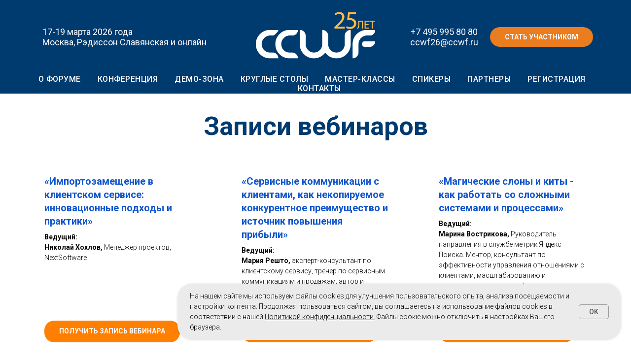

--- FILE ---
content_type: text/html; charset=UTF-8
request_url: http://www.ccwf.ru/webinars
body_size: 22010
content:
<!DOCTYPE html> <html> <head> <meta charset="utf-8" /> <meta http-equiv="Content-Type" content="text/html; charset=utf-8" /> <meta name="viewport" content="width=device-width, initial-scale=1.0" /> <!--metatextblock--> <title>Вебинары</title> <meta property="og:url" content="http://ccwf.ru/webinars" /> <meta property="og:title" content="Вебинары" /> <meta property="og:description" content="" /> <meta property="og:type" content="website" /> <meta property="og:image" content="https://static.tildacdn.com/tild3636-3064-4463-a565-393265336639/CCWF_--.png" /> <link rel="canonical" href="http://ccwf.ru/webinars"> <!--/metatextblock--> <meta name="format-detection" content="telephone=no" /> <meta http-equiv="x-dns-prefetch-control" content="on"> <link rel="dns-prefetch" href="https://ws.tildacdn.com"> <link rel="dns-prefetch" href="https://static.tildacdn.com"> <link rel="shortcut icon" href="https://static.tildacdn.com/tild3362-3534-4437-b739-336665323532/favicon_2.ico" type="image/x-icon" /> <!-- Assets --> <script src="https://neo.tildacdn.com/js/tilda-fallback-1.0.min.js" async charset="utf-8"></script> <link rel="stylesheet" href="https://static.tildacdn.com/css/tilda-grid-3.0.min.css" type="text/css" media="all" onerror="this.loaderr='y';"/> <link rel="stylesheet" href="https://static.tildacdn.com/ws/project831438/tilda-blocks-page42799880.min.css?t=1769172484" type="text/css" media="all" onerror="this.loaderr='y';" /> <link rel="preconnect" href="https://fonts.gstatic.com"> <link href="https://fonts.googleapis.com/css2?family=Roboto:wght@300;400;500;700&subset=latin,cyrillic" rel="stylesheet"> <link rel="stylesheet" href="https://static.tildacdn.com/css/tilda-animation-2.0.min.css" type="text/css" media="all" onerror="this.loaderr='y';" /> <link rel="stylesheet" href="https://static.tildacdn.com/css/tilda-cards-1.0.min.css" type="text/css" media="all" onerror="this.loaderr='y';" /> <link rel="stylesheet" href="https://static.tildacdn.com/css/tilda-forms-1.0.min.css" type="text/css" media="all" onerror="this.loaderr='y';" /> <link rel="stylesheet" href="https://static.tildacdn.com/css/tilda-menusub-1.0.min.css" type="text/css" media="print" onload="this.media='all';" onerror="this.loaderr='y';" /> <noscript><link rel="stylesheet" href="https://static.tildacdn.com/css/tilda-menusub-1.0.min.css" type="text/css" media="all" /></noscript> <script nomodule src="https://static.tildacdn.com/js/tilda-polyfill-1.0.min.js" charset="utf-8"></script> <script type="text/javascript">function t_onReady(func) {if(document.readyState!='loading') {func();} else {document.addEventListener('DOMContentLoaded',func);}}
function t_onFuncLoad(funcName,okFunc,time) {if(typeof window[funcName]==='function') {okFunc();} else {setTimeout(function() {t_onFuncLoad(funcName,okFunc,time);},(time||100));}}function t396_initialScale(t){var e=document.getElementById("rec"+t);if(e){var i=e.querySelector(".t396__artboard");if(i){window.tn_scale_initial_window_width||(window.tn_scale_initial_window_width=document.documentElement.clientWidth);var a=window.tn_scale_initial_window_width,r=[],n,l=i.getAttribute("data-artboard-screens");if(l){l=l.split(",");for(var o=0;o<l.length;o++)r[o]=parseInt(l[o],10)}else r=[320,480,640,960,1200];for(var o=0;o<r.length;o++){var d=r[o];a>=d&&(n=d)}var _="edit"===window.allrecords.getAttribute("data-tilda-mode"),c="center"===t396_getFieldValue(i,"valign",n,r),s="grid"===t396_getFieldValue(i,"upscale",n,r),w=t396_getFieldValue(i,"height_vh",n,r),g=t396_getFieldValue(i,"height",n,r),u=!!window.opr&&!!window.opr.addons||!!window.opera||-1!==navigator.userAgent.indexOf(" OPR/");if(!_&&c&&!s&&!w&&g&&!u){var h=parseFloat((a/n).toFixed(3)),f=[i,i.querySelector(".t396__carrier"),i.querySelector(".t396__filter")],v=Math.floor(parseInt(g,10)*h)+"px",p;i.style.setProperty("--initial-scale-height",v);for(var o=0;o<f.length;o++)f[o].style.setProperty("height","var(--initial-scale-height)");t396_scaleInitial__getElementsToScale(i).forEach((function(t){t.style.zoom=h}))}}}}function t396_scaleInitial__getElementsToScale(t){return t?Array.prototype.slice.call(t.children).filter((function(t){return t&&(t.classList.contains("t396__elem")||t.classList.contains("t396__group"))})):[]}function t396_getFieldValue(t,e,i,a){var r,n=a[a.length-1];if(!(r=i===n?t.getAttribute("data-artboard-"+e):t.getAttribute("data-artboard-"+e+"-res-"+i)))for(var l=0;l<a.length;l++){var o=a[l];if(!(o<=i)&&(r=o===n?t.getAttribute("data-artboard-"+e):t.getAttribute("data-artboard-"+e+"-res-"+o)))break}return r}window.TN_SCALE_INITIAL_VER="1.0",window.tn_scale_initial_window_width=null;</script> <script src="https://static.tildacdn.com/js/jquery-1.10.2.min.js" charset="utf-8" onerror="this.loaderr='y';"></script> <script src="https://static.tildacdn.com/js/tilda-scripts-3.0.min.js" charset="utf-8" defer onerror="this.loaderr='y';"></script> <script src="https://static.tildacdn.com/ws/project831438/tilda-blocks-page42799880.min.js?t=1769172484" charset="utf-8" async onerror="this.loaderr='y';"></script> <script src="https://static.tildacdn.com/js/tilda-animation-2.0.min.js" charset="utf-8" async onerror="this.loaderr='y';"></script> <script src="https://static.tildacdn.com/js/tilda-cards-1.0.min.js" charset="utf-8" async onerror="this.loaderr='y';"></script> <script src="https://static.tildacdn.com/js/tilda-forms-1.0.min.js" charset="utf-8" async onerror="this.loaderr='y';"></script> <script src="https://static.tildacdn.com/js/tilda-menusub-1.0.min.js" charset="utf-8" async onerror="this.loaderr='y';"></script> <script src="https://static.tildacdn.com/js/tilda-menu-1.0.min.js" charset="utf-8" async onerror="this.loaderr='y';"></script> <script src="https://static.tildacdn.com/js/tilda-zero-1.1.min.js" charset="utf-8" async onerror="this.loaderr='y';"></script> <script src="https://static.tildacdn.com/js/tilda-zero-scale-1.0.min.js" charset="utf-8" async onerror="this.loaderr='y';"></script> <script src="https://static.tildacdn.com/js/tilda-skiplink-1.0.min.js" charset="utf-8" async onerror="this.loaderr='y';"></script> <script src="https://static.tildacdn.com/js/tilda-events-1.0.min.js" charset="utf-8" async onerror="this.loaderr='y';"></script> <!-- nominify begin --><!-- Facebook Pixel Code --> <script>
!function(f,b,e,v,n,t,s)
{if(f.fbq)return;n=f.fbq=function(){n.callMethod?
n.callMethod.apply(n,arguments):n.queue.push(arguments)};
if(!f._fbq)f._fbq=n;n.push=n;n.loaded=!0;n.version='2.0';
n.queue=[];t=b.createElement(e);t.async=!0;
t.src=v;s=b.getElementsByTagName(e)[0];
s.parentNode.insertBefore(t,s)}(window, document,'script',
'https://connect.facebook.net/en_US/fbevents.js');
fbq('init', '731926820252631');
fbq('track', 'PageView');
</script> <noscript><img height="1" width="1" style="display:none"
src="https://www.facebook.com/tr?id=731926820252631&ev=PageView&noscript=1"
/></noscript> <!-- End Facebook Pixel Code --> <meta name="yandex-verification" content="cd3f9e0c7b923e92" /><!-- nominify end --><script type="text/javascript">window.dataLayer=window.dataLayer||[];</script> <script type="text/javascript">(function() {if((/bot|google|yandex|baidu|bing|msn|duckduckbot|teoma|slurp|crawler|spider|robot|crawling|facebook/i.test(navigator.userAgent))===false&&typeof(sessionStorage)!='undefined'&&sessionStorage.getItem('visited')!=='y'&&document.visibilityState){var style=document.createElement('style');style.type='text/css';style.innerHTML='@media screen and (min-width: 980px) {.t-records {opacity: 0;}.t-records_animated {-webkit-transition: opacity ease-in-out .2s;-moz-transition: opacity ease-in-out .2s;-o-transition: opacity ease-in-out .2s;transition: opacity ease-in-out .2s;}.t-records.t-records_visible {opacity: 1;}}';document.getElementsByTagName('head')[0].appendChild(style);function t_setvisRecs(){var alr=document.querySelectorAll('.t-records');Array.prototype.forEach.call(alr,function(el) {el.classList.add("t-records_animated");});setTimeout(function() {Array.prototype.forEach.call(alr,function(el) {el.classList.add("t-records_visible");});sessionStorage.setItem("visited","y");},400);}
document.addEventListener('DOMContentLoaded',t_setvisRecs);}})();</script></head> <body class="t-body" style="margin:0;"> <!--allrecords--> <div id="allrecords" class="t-records" data-hook="blocks-collection-content-node" data-tilda-project-id="831438" data-tilda-page-id="42799880" data-tilda-page-alias="webinars" data-tilda-formskey="10bfefc948244d450eb0f1501c11f31f" data-tilda-root-zone="com" data-tilda-project-headcode="yes" data-tilda-project-country="RU"> <!--header--> <header id="t-header" class="t-records" data-hook="blocks-collection-content-node" data-tilda-project-id="831438" data-tilda-page-id="4227774" data-tilda-page-alias="header" data-tilda-formskey="10bfefc948244d450eb0f1501c11f31f" data-tilda-root-zone="com" data-tilda-project-headcode="yes" data-tilda-project-country="RU"> <div id="rec77673399" class="r t-rec t-rec_pt_0 t-rec_pb_15" style="padding-top:0px;padding-bottom:15px;background-color:#003b70; " data-animationappear="off" data-record-type="770" data-bg-color="#003b70"> <!-- T770 --> <div id="nav77673399marker"></div> <div class="tmenu-mobile"> <div class="tmenu-mobile__container"> <div class="tmenu-mobile__text t-name t-name_md" field="menu_mob_title">&nbsp;</div> <button type="button"
class="t-menuburger t-menuburger_first "
aria-label="Навигационное меню"
aria-expanded="false"> <span style="background-color:#ffffff;"></span> <span style="background-color:#ffffff;"></span> <span style="background-color:#ffffff;"></span> <span style="background-color:#ffffff;"></span> </button> <script>function t_menuburger_init(recid) {var rec=document.querySelector('#rec' + recid);if(!rec) return;var burger=rec.querySelector('.t-menuburger');if(!burger) return;var isSecondStyle=burger.classList.contains('t-menuburger_second');if(isSecondStyle&&!window.isMobile&&!('ontouchend' in document)) {burger.addEventListener('mouseenter',function() {if(burger.classList.contains('t-menuburger-opened')) return;burger.classList.remove('t-menuburger-unhovered');burger.classList.add('t-menuburger-hovered');});burger.addEventListener('mouseleave',function() {if(burger.classList.contains('t-menuburger-opened')) return;burger.classList.remove('t-menuburger-hovered');burger.classList.add('t-menuburger-unhovered');setTimeout(function() {burger.classList.remove('t-menuburger-unhovered');},300);});}
burger.addEventListener('click',function() {if(!burger.closest('.tmenu-mobile')&&!burger.closest('.t450__burger_container')&&!burger.closest('.t466__container')&&!burger.closest('.t204__burger')&&!burger.closest('.t199__js__menu-toggler')) {burger.classList.toggle('t-menuburger-opened');burger.classList.remove('t-menuburger-unhovered');}});var menu=rec.querySelector('[data-menu="yes"]');if(!menu) return;var menuLinks=menu.querySelectorAll('.t-menu__link-item');var submenuClassList=['t978__menu-link_hook','t978__tm-link','t966__tm-link','t794__tm-link','t-menusub__target-link'];Array.prototype.forEach.call(menuLinks,function(link) {link.addEventListener('click',function() {var isSubmenuHook=submenuClassList.some(function(submenuClass) {return link.classList.contains(submenuClass);});if(isSubmenuHook) return;burger.classList.remove('t-menuburger-opened');});});menu.addEventListener('clickedAnchorInTooltipMenu',function() {burger.classList.remove('t-menuburger-opened');});}
t_onReady(function() {t_onFuncLoad('t_menuburger_init',function(){t_menuburger_init('77673399');});});</script> <style>.t-menuburger{position:relative;flex-shrink:0;width:28px;height:20px;padding:0;border:none;background-color:transparent;outline:none;-webkit-transform:rotate(0deg);transform:rotate(0deg);transition:transform .5s ease-in-out;cursor:pointer;z-index:999;}.t-menuburger span{display:block;position:absolute;width:100%;opacity:1;left:0;-webkit-transform:rotate(0deg);transform:rotate(0deg);transition:.25s ease-in-out;height:3px;background-color:#000;}.t-menuburger span:nth-child(1){top:0px;}.t-menuburger span:nth-child(2),.t-menuburger span:nth-child(3){top:8px;}.t-menuburger span:nth-child(4){top:16px;}.t-menuburger__big{width:42px;height:32px;}.t-menuburger__big span{height:5px;}.t-menuburger__big span:nth-child(2),.t-menuburger__big span:nth-child(3){top:13px;}.t-menuburger__big span:nth-child(4){top:26px;}.t-menuburger__small{width:22px;height:14px;}.t-menuburger__small span{height:2px;}.t-menuburger__small span:nth-child(2),.t-menuburger__small span:nth-child(3){top:6px;}.t-menuburger__small span:nth-child(4){top:12px;}.t-menuburger-opened span:nth-child(1){top:8px;width:0%;left:50%;}.t-menuburger-opened span:nth-child(2){-webkit-transform:rotate(45deg);transform:rotate(45deg);}.t-menuburger-opened span:nth-child(3){-webkit-transform:rotate(-45deg);transform:rotate(-45deg);}.t-menuburger-opened span:nth-child(4){top:8px;width:0%;left:50%;}.t-menuburger-opened.t-menuburger__big span:nth-child(1){top:6px;}.t-menuburger-opened.t-menuburger__big span:nth-child(4){top:18px;}.t-menuburger-opened.t-menuburger__small span:nth-child(1),.t-menuburger-opened.t-menuburger__small span:nth-child(4){top:6px;}@media (hover),(min-width:0\0){.t-menuburger_first:hover span:nth-child(1){transform:translateY(1px);}.t-menuburger_first:hover span:nth-child(4){transform:translateY(-1px);}.t-menuburger_first.t-menuburger__big:hover span:nth-child(1){transform:translateY(3px);}.t-menuburger_first.t-menuburger__big:hover span:nth-child(4){transform:translateY(-3px);}}.t-menuburger_second span:nth-child(2),.t-menuburger_second span:nth-child(3){width:80%;left:20%;right:0;}@media (hover),(min-width:0\0){.t-menuburger_second.t-menuburger-hovered span:nth-child(2),.t-menuburger_second.t-menuburger-hovered span:nth-child(3){animation:t-menuburger-anim 0.3s ease-out normal forwards;}.t-menuburger_second.t-menuburger-unhovered span:nth-child(2),.t-menuburger_second.t-menuburger-unhovered span:nth-child(3){animation:t-menuburger-anim2 0.3s ease-out normal forwards;}}.t-menuburger_second.t-menuburger-opened span:nth-child(2),.t-menuburger_second.t-menuburger-opened span:nth-child(3){left:0;right:0;width:100%!important;}.t-menuburger_third span:nth-child(4){width:70%;left:unset;right:0;}@media (hover),(min-width:0\0){.t-menuburger_third:not(.t-menuburger-opened):hover span:nth-child(4){width:100%;}}.t-menuburger_third.t-menuburger-opened span:nth-child(4){width:0!important;right:50%;}.t-menuburger_fourth{height:12px;}.t-menuburger_fourth.t-menuburger__small{height:8px;}.t-menuburger_fourth.t-menuburger__big{height:18px;}.t-menuburger_fourth span:nth-child(2),.t-menuburger_fourth span:nth-child(3){top:4px;opacity:0;}.t-menuburger_fourth span:nth-child(4){top:8px;}.t-menuburger_fourth.t-menuburger__small span:nth-child(2),.t-menuburger_fourth.t-menuburger__small span:nth-child(3){top:3px;}.t-menuburger_fourth.t-menuburger__small span:nth-child(4){top:6px;}.t-menuburger_fourth.t-menuburger__small span:nth-child(2),.t-menuburger_fourth.t-menuburger__small span:nth-child(3){top:3px;}.t-menuburger_fourth.t-menuburger__small span:nth-child(4){top:6px;}.t-menuburger_fourth.t-menuburger__big span:nth-child(2),.t-menuburger_fourth.t-menuburger__big span:nth-child(3){top:6px;}.t-menuburger_fourth.t-menuburger__big span:nth-child(4){top:12px;}@media (hover),(min-width:0\0){.t-menuburger_fourth:not(.t-menuburger-opened):hover span:nth-child(1){transform:translateY(1px);}.t-menuburger_fourth:not(.t-menuburger-opened):hover span:nth-child(4){transform:translateY(-1px);}.t-menuburger_fourth.t-menuburger__big:not(.t-menuburger-opened):hover span:nth-child(1){transform:translateY(3px);}.t-menuburger_fourth.t-menuburger__big:not(.t-menuburger-opened):hover span:nth-child(4){transform:translateY(-3px);}}.t-menuburger_fourth.t-menuburger-opened span:nth-child(1),.t-menuburger_fourth.t-menuburger-opened span:nth-child(4){top:4px;}.t-menuburger_fourth.t-menuburger-opened span:nth-child(2),.t-menuburger_fourth.t-menuburger-opened span:nth-child(3){opacity:1;}@keyframes t-menuburger-anim{0%{width:80%;left:20%;right:0;}50%{width:100%;left:0;right:0;}100%{width:80%;left:0;right:20%;}}@keyframes t-menuburger-anim2{0%{width:80%;left:0;}50%{width:100%;right:0;left:0;}100%{width:80%;left:20%;right:0;}}</style> </div> </div> <style>.tmenu-mobile{background-color:#111;display:none;width:100%;top:0;z-index:990;}.tmenu-mobile_positionfixed{position:fixed;}.tmenu-mobile__text{color:#fff;}.tmenu-mobile__container{min-height:64px;padding:20px;position:relative;box-sizing:border-box;display:-webkit-flex;display:-ms-flexbox;display:flex;-webkit-align-items:center;-ms-flex-align:center;align-items:center;-webkit-justify-content:space-between;-ms-flex-pack:justify;justify-content:space-between;}.tmenu-mobile__list{display:block;}.tmenu-mobile__burgerlogo{display:inline-block;font-size:24px;font-weight:400;white-space:nowrap;vertical-align:middle;}.tmenu-mobile__imglogo{height:auto;display:block;max-width:300px!important;box-sizing:border-box;padding:0;margin:0 auto;}@media screen and (max-width:980px){.tmenu-mobile__menucontent_hidden{display:none;height:100%;}.tmenu-mobile{display:block;}}@media screen and (max-width:980px){#rec77673399 .t-menuburger{-webkit-order:1;-ms-flex-order:1;order:1;}}</style> <style> #rec77673399 .tmenu-mobile__burgerlogo a{color:#ffffff;}</style> <style> #rec77673399 .tmenu-mobile__burgerlogo__title{color:#ffffff;}</style> <div id="nav77673399" class="t770 t770__positionfixed tmenu-mobile__menucontent_hidden" style="background-color: rgba(0,59,112,1); " data-bgcolor-hex="#003b70" data-bgcolor-rgba="rgba(0,59,112,1)" data-navmarker="nav77673399marker" data-appearoffset="" data-bgopacity-two="80" data-menushadow="" data-menushadow-css="" data-bgopacity="1" data-bgcolor-rgba-afterscroll="rgba(0,59,112,0.80)" data-menu-items-align="" data-menu="yes"> <div class="t770__maincontainer "> <div class="t770__topwrapper" style="height:150px;"> <div class="t770__logowrapper"> <div class="t770__logowrapper2"> <div style="display: block;"> <a href="https://ccwf.ru/"> <img class="t770__imglogo t770__imglogomobile"
src="https://static.tildacdn.com/tild6235-6663-4135-b631-383666623339/ccwf25.png"
imgfield="img" data-img-width="250px" style="max-width: 250px; width: 250px;"
alt="CCWF 25 лет"
/> </a> </div> </div> </div> <nav class="t770__listwrapper t770__mobilelist"
aria-label="Основные разделы на странице"> <ul class="t770__list t-menu__list"
role="menubar"
aria-label="Основные разделы на странице"> <li class="t770__list_item"
style="padding:0 15px 0 0;"> <a class="t-menu__link-item"
role="menuitem"
href=""
aria-haspopup="true"
aria-expanded="false"
tabindex="0" data-menu-submenu-hook="link_sub1_77673399" data-menu-item-number="1">
О ФОРУМЕ
</a> <div class="t-menusub" data-submenu-hook="link_sub1_77673399" data-submenu-margin="15px" data-add-submenu-arrow=""> <div class="t-menusub__menu"> <div class="t-menusub__content"> <ul role="list" class="t-menusub__list"> <li class="t-menusub__list-item t-name t-name_xs"> <a class="t-menusub__link-item t-name t-name_xs"
href="https://ccwf.ru/" data-menu-item-number="1">О форуме</a> </li> <li class="t-menusub__list-item t-name t-name_xs"> <a class="t-menusub__link-item t-name t-name_xs"
href="https://ccwf.ru/#agenga" data-menu-item-number="1">Обзор программы</a> </li> <li class="t-menusub__list-item t-name t-name_xs"> <a class="t-menusub__link-item t-name t-name_xs"
href="https://ccwf.ru/#dwnldpr" data-menu-item-number="1">Брошюра</a> </li> <li class="t-menusub__list-item t-name t-name_xs"> <a class="t-menusub__link-item t-name t-name_xs"
href="https://ccwf.ru/#participants" data-menu-item-number="1">Профиль участников</a> </li> </ul> </div> </div> </div> </li> <li class="t770__list_item"
style="padding:0 15px;"> <a class="t-menu__link-item"
role="menuitem"
href="/conference"
tabindex="-1" data-menu-submenu-hook="" data-menu-item-number="2">
КОНФЕРЕНЦИЯ
</a> </li> <li class="t770__list_item"
style="padding:0 15px;"> <a class="t-menu__link-item"
role="menuitem"
href="/demozone"
tabindex="-1" data-menu-submenu-hook="" data-menu-item-number="3">
ДЕМО-ЗОНА
</a> </li> <li class="t770__list_item"
style="padding:0 15px;"> <a class="t-menu__link-item"
role="menuitem"
href="/tks"
tabindex="-1" data-menu-submenu-hook="" data-menu-item-number="4">
КРУГЛЫЕ СТОЛЫ
</a> </li> <li class="t770__list_item"
style="padding:0 15px;"> <a class="t-menu__link-item"
role="menuitem"
href="/mk"
tabindex="-1" data-menu-submenu-hook="" data-menu-item-number="5">
МАСТЕР-КЛАССЫ
</a> </li> <li class="t770__list_item"
style="padding:0 15px;"> <a class="t-menu__link-item"
role="menuitem"
href="/speakers"
tabindex="-1" data-menu-submenu-hook="" data-menu-item-number="6">
СПИКЕРЫ
</a> </li> <li class="t770__list_item"
style="padding:0 15px;"> <a class="t-menu__link-item"
role="menuitem"
href="/sponsors"
tabindex="-1" data-menu-submenu-hook="" data-menu-item-number="7">
ПАРТНЕРЫ
</a> </li> <li class="t770__list_item"
style="padding:0 15px;"> <a class="t-menu__link-item"
role="menuitem"
href="/registration"
tabindex="-1" data-menu-submenu-hook="" data-menu-item-number="8">
РЕГИСТРАЦИЯ
</a> </li> <li class="t770__list_item"
style="padding:0 0 0 15px;"> <a class="t-menu__link-item"
role="menuitem"
href="/contacts"
tabindex="-1" data-menu-submenu-hook="" data-menu-item-number="9">
КОНТАКТЫ
</a> </li> </ul> </nav> <div class="t770__alladditional"> <div class="t770__leftwrapper" style=" padding-right:175px;"> <div class="t770__additionalwrapper t-align_center"> <div class="t770__descr t770__additionalitem" field="descr2"><div style="font-size: 18px;" data-customstyle="yes"><p style="text-align: left;">17-19 марта 2026 года</p><p style="text-align: left;">Москва, Рэдиссон Славянская и онлайн</p></div></div> </div> </div> <div class="t770__rightwrapper" style=" padding-left:175px;"> <div class="t770__additionalwrapper t-align_center"> <div class="t770__descr t770__additionalitem" field="descr"><div style="color: rgb(255, 255, 255); font-size: 18px;" data-customstyle="yes"><span style="color: rgb(255, 255, 255);">+7 495 995 80 80</span><br /><a href="mailto:ccwf26@ccwf.ru" style="color: rgb(255, 255, 255); border-bottom-color: rgb(255, 255, 255); border-bottom-style: solid; box-shadow: none; text-decoration: none;">ccwf26@ccwf.ru</a></div></div> <div class="t770__btn-wrapper t770__additionalitem"> <a
class="t-btn t-btnflex t-btnflex_type_button t-btnflex_sm t770__btn"
href="/registration"><span class="t-btnflex__text">СТАТЬ УЧАСТНИКОМ</span> <style>#rec77673399 .t-btnflex.t-btnflex_type_button {color:#ffffff;background-color:#e97d1f;--border-width:0px;border-style:none !important;border-radius:50px;box-shadow:none !important;transition-duration:0.2s;transition-property:background-color,color,border-color,box-shadow,opacity,transform,gap;transition-timing-function:ease-in-out;}</style></a> </div> </div> </div> </div> </div> <div class="t770__bottomwrapper t-align_center" style=" height:40px;"> <nav class="t770__listwrapper t770__desktoplist"> <ul role="list" class="t770__list t-menu__list"> <li class="t770__list_item"
style="padding:0 15px 0 0;"> <a class="t-menu__link-item"
href=""
aria-expanded="false" role="button" data-menu-submenu-hook="link_sub10_77673399" data-menu-item-number="1">
О ФОРУМЕ
</a> <div class="t-menusub" data-submenu-hook="link_sub10_77673399" data-submenu-margin="15px" data-add-submenu-arrow=""> <div class="t-menusub__menu"> <div class="t-menusub__content"> <ul role="list" class="t-menusub__list"> <li class="t-menusub__list-item t-name t-name_xs"> <a class="t-menusub__link-item t-name t-name_xs"
href="https://ccwf.ru/" data-menu-item-number="1">О форуме</a> </li> <li class="t-menusub__list-item t-name t-name_xs"> <a class="t-menusub__link-item t-name t-name_xs"
href="https://ccwf.ru/#agenga" data-menu-item-number="1">Обзор программы</a> </li> <li class="t-menusub__list-item t-name t-name_xs"> <a class="t-menusub__link-item t-name t-name_xs"
href="https://ccwf.ru/#dwnldpr" data-menu-item-number="1">Брошюра</a> </li> <li class="t-menusub__list-item t-name t-name_xs"> <a class="t-menusub__link-item t-name t-name_xs"
href="https://ccwf.ru/#participants" data-menu-item-number="1">Профиль участников</a> </li> </ul> </div> </div> </div> </li> <li class="t770__list_item"
style="padding:0 15px;"> <a class="t-menu__link-item"
href="/conference" data-menu-submenu-hook="" data-menu-item-number="2">
КОНФЕРЕНЦИЯ
</a> </li> <li class="t770__list_item"
style="padding:0 15px;"> <a class="t-menu__link-item"
href="/demozone" data-menu-submenu-hook="" data-menu-item-number="3">
ДЕМО-ЗОНА
</a> </li> <li class="t770__list_item"
style="padding:0 15px;"> <a class="t-menu__link-item"
href="/tks" data-menu-submenu-hook="" data-menu-item-number="4">
КРУГЛЫЕ СТОЛЫ
</a> </li> <li class="t770__list_item"
style="padding:0 15px;"> <a class="t-menu__link-item"
href="/mk" data-menu-submenu-hook="" data-menu-item-number="5">
МАСТЕР-КЛАССЫ
</a> </li> <li class="t770__list_item"
style="padding:0 15px;"> <a class="t-menu__link-item"
href="/speakers" data-menu-submenu-hook="" data-menu-item-number="6">
СПИКЕРЫ
</a> </li> <li class="t770__list_item"
style="padding:0 15px;"> <a class="t-menu__link-item"
href="/sponsors" data-menu-submenu-hook="" data-menu-item-number="7">
ПАРТНЕРЫ
</a> </li> <li class="t770__list_item"
style="padding:0 15px;"> <a class="t-menu__link-item"
href="/registration" data-menu-submenu-hook="" data-menu-item-number="8">
РЕГИСТРАЦИЯ
</a> </li> <li class="t770__list_item"
style="padding:0 0 0 15px;"> <a class="t-menu__link-item"
href="/contacts" data-menu-submenu-hook="" data-menu-item-number="9">
КОНТАКТЫ
</a> </li> </ul> </nav> </div> </div> </div> <style>@media screen and (max-width:980px){#rec77673399 .t770__leftcontainer{padding:20px;}#rec77673399 .t770__imglogo{padding:20px 0;}}</style> <script>t_onReady(function() {t_onFuncLoad('t770_init',function() {t770_init('77673399');});t_onFuncLoad('t_menu__interactFromKeyboard',function() {t_menu__interactFromKeyboard('77673399');});});</script> <style>#rec77673399 .t-menu__link-item{}@supports (overflow:-webkit-marquee) and (justify-content:inherit){#rec77673399 .t-menu__link-item,#rec77673399 .t-menu__link-item.t-active{opacity:1 !important;}}</style> <style>#rec77673399{--menusub-text-color:#ffffff;--menusub-bg:#fff;--menusub-shadow:none;--menusub-radius:0;--menusub-border:none;--menusub-width:150px;--menusub-transition:0.3s ease-in-out;--menusub-active-color:#003b70;}#rec77673399 .t-menusub__link-item,#rec77673399 .t-menusub__innermenu-link{-webkit-transition:color var(--menusub-transition),opacity var(--menusub-transition);transition:color var(--menusub-transition),opacity var(--menusub-transition);}#rec77673399 .t-menusub__link-item.t-active,#rec77673399 .t-menusub__innermenu-link.t-active{color:var(--menusub-active-color) !important;}@supports (overflow:-webkit-marquee) and (justify-content:inherit){#rec77673399 .t-menusub__link-item,#rec77673399 .t-menusub__link-item.t-active{opacity:1 !important;}}@media screen and (max-width:980px){#rec77673399 .t-menusub__menu .t-menusub__link-item,#rec77673399 .t-menusub__menu .t-menusub__innermenu-link{color:var(--menusub-text-color) !important;}#rec77673399 .t-menusub__menu .t-menusub__link-item.t-active{color:var(--menusub-active-color) !important;}#rec77673399 .t-menusub__menu .t-menusub__list-item:has(.t-active){background-color:var(--menusub-hover-bg);}}@media screen and (max-width:980px){#rec77673399 .t-menusub__menu-wrapper{background-color:var(--menusub-bg) !important;border-radius:var(--menusub-radius) !important;border:var(--menusub-border) !important;box-shadow:var(--menusub-shadow) !important;overflow:auto;max-width:var(--mobile-max-width);}#rec77673399 .t-menusub__menu-wrapper .t-menusub__content{background-color:transparent !important;border:none !important;box-shadow:none !important;border-radius:0 !important;margin-top:0 !important;}}</style> <script>t_onReady(function() {setTimeout(function(){t_onFuncLoad('t_menusub_init',function() {t_menusub_init('77673399');});},500);});</script> <style> #rec77673399 a.t-menusub__link-item{text-transform:uppercase;}</style> <style> #rec77673399 .t770__list_item > a.t-menu__link-item{font-size:16px;color:#ffffff;font-weight:500;text-transform:uppercase;letter-spacing:0.5px;}#rec77673399 .t770__descr{color:#ffffff;}</style> <style> #rec77673399 .t770__logo{color:#ffffff;}</style> </div> </header> <!--/header--> <div id="rec692060290" class="r t-rec t-rec_pt_210 t-rec_pb_0" style="padding-top:210px;padding-bottom:0px; " data-record-type="795"> <!-- T795 --> <div class="t795"> <div class="t-container t-align_center"> <div class="t-col t-col_10 t-prefix_1"> <div class="t795__title t-title t-title_xs t-margin_auto" field="title"><div style="font-size:52px;color:#003b70;" data-customstyle="yes">Записи вебинаров</div></div> </div> </div> </div> </div> <div id="rec695251089" class="r t-rec t-rec_pt_0 t-rec_pb_105" style="padding-top:0px;padding-bottom:105px;background-color:#ffffff; " data-animationappear="off" data-record-type="774" data-bg-color="#ffffff"> <!-- T774 --> <div class="t774 "> <div
class="t-card__container t774__container
t774__container_mobile-grid " data-blocks-per-row="3"> <div
class="t-card__col t774__col t-col t-col_4 t-align_left t-item
t774__col_mobile-grid "> <div
class="t774__wrapper"
style="
"> <div class="t774__content"> <div class="t774__textwrapper "> <style> #rec695251089 .t-card__title{color:#003b70;}</style> <div class="t-card__title t-name t-name_md" field="li_title__1707989910869"> <a
href="#rec706659488"
class="t-card__link"
id="cardtitle1_695251089"
aria-labelledby="cardtitle1_695251089 cardbtn1_695251089"> <div style="text-align:left;" data-customstyle="yes"><strong>«Импортозамещение в клиентском сервисе: инновационные подходы и практики»<br /></strong></div> </a> </div> <div class="t-card__descr t-descr t-descr_xxs" field="li_descr__1707989910869"> <strong>Ведущий:</strong> <br /><strong>Николай Хохлов, </strong>Менеджер проектов, NextSoftware <br /><strong></strong> </div> </div> <div class="t-card__btn-wrapper"> <div
class="t-btn t-btnflex t-btnflex_type_button t-btnflex_sm t-card__btn"
type="button"
id="cardbtn1_695251089" data-lid="1707989910869"><span class="t-btnflex__text">ПОЛУЧИТЬ ЗАПИСЬ ВЕБИНАРА</span> <style>#rec695251089 .t-btnflex.t-btnflex_type_button {color:#ffffff;background-color:#ff7f00;--border-width:0px;border-style:none !important;border-radius:20px;box-shadow:none !important;transition-duration:0.2s;transition-property:background-color,color,border-color,box-shadow,opacity,transform,gap;transition-timing-function:ease-in-out;}</style></div> </div> </div> </div> </div> <div
class="t-card__col t774__col t-col t-col_4 t-align_left t-item
t774__col_mobile-grid "> <div
class="t774__wrapper"
style="
"> <div class="t774__content"> <div class="t774__textwrapper "> <style> #rec695251089 .t-card__title{color:#003b70;}</style> <div class="t-card__title t-name t-name_md" field="li_title__1499960678558"> <a
href="#rec706627580"
class="t-card__link"
id="cardtitle2_695251089"
aria-labelledby="cardtitle2_695251089 cardbtn2_695251089"> <div style="text-align:left;" data-customstyle="yes">«Сервисные коммуникации с клиентами, как некопируемое конкурентное преимущество и источник повышения прибыли»<br /></div> </a> </div> <div class="t-card__descr t-descr t-descr_xxs" field="li_descr__1499960678558"> <strong>Ведущий:<br /></strong><strong>Мария Решто, </strong>эксперт-консультант по клиентскому сервису, тренер по сервисным коммуникациям и продажам, автор и ведущая образовательно-консалтинговых программ для роста бизнес-показателей<br /> </div> </div> <div class="t-card__btn-wrapper"> <div
class="t-btn t-btnflex t-btnflex_type_button t-btnflex_sm t-card__btn"
type="button"
id="cardbtn2_695251089" data-lid="1499960678558"><span class="t-btnflex__text">ПОЛУЧИТЬ ЗАПИСЬ ВЕБИНАРА</span> <style>#rec695251089 .t-btnflex.t-btnflex_type_button {color:#ffffff;background-color:#ff7f00;--border-width:0px;border-style:none !important;border-radius:20px;box-shadow:none !important;transition-duration:0.2s;transition-property:background-color,color,border-color,box-shadow,opacity,transform,gap;transition-timing-function:ease-in-out;}</style></div> </div> </div> </div> </div> <div
class="t-card__col t774__col t-col t-col_4 t-align_left t-item
t774__col_mobile-grid "> <div
class="t774__wrapper"
style="
"> <div class="t774__content"> <div class="t774__textwrapper "> <style> #rec695251089 .t-card__title{color:#003b70;}</style> <div class="t-card__title t-name t-name_md" field="li_title__1495010946049"> <a
href="#rec708859165"
class="t-card__link"
id="cardtitle3_695251089"
aria-labelledby="cardtitle3_695251089 cardbtn3_695251089"> <div style="text-align:left;" data-customstyle="yes"><strong>«Магические слоны и киты - как работать со сложными системами и процессами»<br /></strong></div> </a> </div> <div class="t-card__descr t-descr t-descr_xxs" field="li_descr__1495010946049"> <strong>Ведущий:</strong> <br /><strong></strong><strong>Марина Вострикова, </strong>Руководитель направления в службе метрик Яндекс Поиска. Ментор, консультант по эффективности управления отношениями с клиентами, масштабированию и управлению процессами/коммуникациями (системная диагностика и методология). <br /><strong></strong> </div> </div> <div class="t-card__btn-wrapper"> <div
class="t-btn t-btnflex t-btnflex_type_button t-btnflex_sm t-card__btn"
type="button"
id="cardbtn3_695251089" data-lid="1495010946049"><span class="t-btnflex__text">ПОЛУЧИТЬ ЗАПИСЬ ВЕБИНАРА</span> <style>#rec695251089 .t-btnflex.t-btnflex_type_button {color:#ffffff;background-color:#ff7f00;--border-width:0px;border-style:none !important;border-radius:20px;box-shadow:none !important;transition-duration:0.2s;transition-property:background-color,color,border-color,box-shadow,opacity,transform,gap;transition-timing-function:ease-in-out;}</style></div> </div> </div> </div> </div> </div> </div> <style></style> <script>t_onReady(function() {t_onFuncLoad('t774_init',function() {t774_init('695251089');});});</script> </div> <div id="rec706659488" class="r t-rec t-rec_pt_45 t-rec_pb_0" style="padding-top:45px;padding-bottom:0px; " data-record-type="795"> <!-- T795 --> <div class="t795"> <div class="t-container t-align_center"> <div class="t-col t-col_12 "> <div class="t795__title t-title t-title_xs t-margin_auto" field="title"><div style="font-size:36px;line-height:40px;color:#003b70;" data-customstyle="yes">«<strong>Импортозамещение в клиентском сервисе: инновационные подходы и практики</strong>»</div></div> </div> </div> </div> <style> #rec706659488 .t795__title{font-size:20px;}</style> </div> <div id="rec706660460" class="r t-rec t-rec_pt_30 t-rec_pb_30" style="padding-top:30px;padding-bottom:30px; " data-record-type="172"> <!-- T158 --> <div class="t158"> <div class="t-container"> <div class="t-row"> <div class="t-col t-col_12 "> <div class="t158__text t-text" field="text"><div style="font-size:22px;text-align:left;" data-customstyle="yes"><strong>В рамках вебинара вы узнаете:</strong><br /><ul><li>Запуститься за две недели, реально?</li><li>Как обеспечить эффективный контроль за деятельностью удалённых операторов?</li><li>Какую роль играют онлайн данные в управлении проектом?</li><li>Возможность настройки системы без привлечения сотрудников ИТ блока, миф или реальность?</li><li>Возможна ли гибкая настройка отчётов под потребности клиента?</li><li>Отказоустойчивость, инновационные решения. </li></ul></div></div> </div> </div> </div> </div> </div> <div id="rec706660950" class="r t-rec t-rec_pt_60 t-rec_pb_0" style="padding-top:60px;padding-bottom:0px; " data-record-type="795"> <!-- T795 --> <div class="t795"> <div class="t-container t-align_center"> <div class="t-col t-col_12 "> <div class="t795__title t-title t-title_xs t-margin_auto" field="title"><div style="font-size:36px;line-height:40px;color:#003b70;" data-customstyle="yes">Спикер вебинара</div></div> </div> </div> </div> <style> #rec706660950 .t795__title{font-size:20px;}</style> </div> <div id="rec706661108" class="r t-rec t-rec_pt_15 t-rec_pb_15" style="padding-top:15px;padding-bottom:15px; " data-record-type="523"> <!-- T523 --> <div class="t523"> <div class="t-container"> <div class="t523__row t523__row_1 t-row"> <div class="t-col t-col_3 "> <img class="t523__img t-img"
src="https://static.tildacdn.com/tild6139-3830-4436-a130-653936313565/photo.JPG"
imgfield="li_img__1477823248939"
alt=""> </div> <div class="t-col t-col_7 "> <div class="t523__tablewrapper"> <div class="t523__textwrapper"> <div class="t523__persname t-heading t-heading_xs t523__bottommargin_sm" field="li_persname__1477823248939"><div style="font-size:30px;color:#e4221b;" data-customstyle="yes"></div></div> <div class="t523__persdescr t-name t-name_xs t523__bottommargin" field="li_persdescr__1477823248939"><div style="font-size:24px;" data-customstyle="yes"> <strong></strong><strong>Николай Хохлов,</strong> <br />Менеджер проектов, NextSoftware <br /></div></div> <div class="t523__title t-descr t-descr_md" field="li_title__1477823248939"><div style="font-size:26px;color:#e4221b;" data-customstyle="yes"></div></div> </div> </div> </div> </div> </div> </div> </div> <div id="rec715616588" class="r t-rec t-rec_pt_60 t-rec_pb_0" style="padding-top:60px;padding-bottom:0px; " data-record-type="795"> <!-- T795 --> <div class="t795"> <div class="t-container t-align_center"> <div class="t-col t-col_12 "> <div class="t795__title t-title t-title_xs t-margin_auto" field="title"><div style="font-size:36px;line-height:40px;color:#003b70;" data-customstyle="yes">Получить запись вебинара</div></div> </div> </div> </div> <style> #rec715616588 .t795__title{font-size:20px;}</style> </div> <div id="rec715617628" class="r t-rec t-rec_pt_30 t-rec_pb_0" style="padding-top:30px;padding-bottom:0px; " data-record-type="172"> <!-- T158 --> <div class="t158"> <div class="t-container"> <div class="t-row"> <div class="t-col t-col_12 "> <div class="t158__text t-text" field="text"><div style="font-size:20px;line-height:28px;text-align:center;" data-customstyle="yes">Чтобы получить запись вебинара, пожалуйста, заполните форму ниже. <br /><br /></div></div> </div> </div> </div> </div> </div> <div id="rec706695759" class="r t-rec t-rec_pb_0" style="padding-bottom:0px; " data-animationappear="off" data-record-type="678"> <!-- t678 --> <div class="t678 "> <div class="t-container"> <div class="t-col t-col_8 t-prefix_2"> <div> <form
id="form706695759" name='form706695759' role="form" action='' method='POST' data-formactiontype="2" data-inputbox=".t-input-group" data-success-url="https://youtu.be/wJMVALdI-4M"
class="t-form js-form-proccess t-form_inputs-total_6 " data-success-callback="t678_onSuccess"> <input type="hidden" name="formservices[]" value="cee662bcd0ba60732ce34778182e0fef" class="js-formaction-services"> <input type="hidden" name="formservices[]" value="bb7cbf89913d0bf95d17b66d1ec11f99" class="js-formaction-services"> <input type="hidden" name="tildaspec-formname" tabindex="-1" value="Вебинар 2024 Лыков"> <!-- @classes t-title t-text t-btn --> <div class="js-successbox t-form__successbox t-text t-text_md"
aria-live="polite"
style="display:none;color:#ffffff;background-color:#003b70;" data-success-message="Спасибо!&lt;br /&gt;&lt;br /&gt;"></div> <div
class="t-form__inputsbox
t-form__inputsbox_vertical-form t-form__inputsbox_inrow "> <div
class=" t-input-group t-input-group_em " data-input-lid="1495810354468" data-field-type="em" data-field-name="E-mail"> <div class="t-input-block " style="border-radius:20px;"> <input
type="email"
autocomplete="email"
name="E-mail"
id="input_1495810354468"
class="t-input js-tilda-rule"
value=""
placeholder="E-mail" data-tilda-req="1" aria-required="true" data-tilda-rule="email"
aria-describedby="error_1495810354468"
style="color:#000000;border:1px solid #003b70;border-radius:20px;"> </div> <div class="t-input-error" aria-live="polite" id="error_1495810354468"></div> </div> <div
class=" t-input-group t-input-group_nm " data-input-lid="1495810359387" data-field-type="nm" data-field-name="Имя"> <div class="t-input-block " style="border-radius:20px;"> <input
type="text"
autocomplete="name"
name="Имя"
id="input_1495810359387"
class="t-input js-tilda-rule"
value=""
placeholder="Имя" data-tilda-req="1" aria-required="true" data-tilda-rule="name"
aria-describedby="error_1495810359387"
style="color:#000000;border:1px solid #003b70;border-radius:20px;"> </div> <div class="t-input-error" aria-live="polite" id="error_1495810359387"></div> </div> <div
class=" t-input-group t-input-group_in " data-input-lid="1495810410810" data-field-type="in" data-field-name="Фамилия"> <div class="t-input-block " style="border-radius:20px;"> <input
type="text"
name="Фамилия"
id="input_1495810410810"
class="t-input js-tilda-rule"
value=""
placeholder="Фамилия" data-tilda-req="1" aria-required="true"
aria-describedby="error_1495810410810"
style="color:#000000;border:1px solid #003b70;border-radius:20px;"> </div> <div class="t-input-error" aria-live="polite" id="error_1495810410810"></div> </div> <div
class=" t-input-group t-input-group_ph " data-input-lid="1553243758564" data-field-type="ph" data-field-name="Телефон"> <div class="t-input-block " style="border-radius:20px;"> <input
type="tel"
autocomplete="tel"
name="Телефон"
id="input_1553243758564"
class="t-input js-tilda-rule"
value=""
placeholder="Телефон" data-tilda-req="1" aria-required="true" data-tilda-rule="phone"
pattern="[0-9]*"
aria-describedby="error_1553243758564"
style="color:#000000;border:1px solid #003b70;border-radius:20px;"> </div> <div class="t-input-error" aria-live="polite" id="error_1553243758564"></div> </div> <div
class=" t-input-group t-input-group_in " data-input-lid="1553243773916" data-field-type="in" data-field-name="Должность"> <div class="t-input-block " style="border-radius:20px;"> <input
type="text"
name="Должность"
id="input_1553243773916"
class="t-input js-tilda-rule"
value=""
placeholder="Должность" data-tilda-req="1" aria-required="true"
aria-describedby="error_1553243773916"
style="color:#000000;border:1px solid #003b70;border-radius:20px;"> </div> <div class="t-input-error" aria-live="polite" id="error_1553243773916"></div> </div> <div
class=" t-input-group t-input-group_in " data-input-lid="1553243786501" data-field-type="in" data-field-name="Компания"> <div class="t-input-block " style="border-radius:20px;"> <input
type="text"
name="Компания"
id="input_1553243786501"
class="t-input js-tilda-rule"
value=""
placeholder="Компания" data-tilda-req="1" aria-required="true"
aria-describedby="error_1553243786501"
style="color:#000000;border:1px solid #003b70;border-radius:20px;"> </div> <div class="t-input-error" aria-live="polite" id="error_1553243786501"></div> </div> <div class="t-form__errorbox-middle"> <!--noindex--> <div
class="js-errorbox-all t-form__errorbox-wrapper"
style="display:none;" data-nosnippet
tabindex="-1"
aria-label="Ошибки при заполнении формы"> <ul
role="list"
class="t-form__errorbox-text t-text t-text_md"> <li class="t-form__errorbox-item js-rule-error js-rule-error-all"></li> <li class="t-form__errorbox-item js-rule-error js-rule-error-req">Обязательное поле</li> <li class="t-form__errorbox-item js-rule-error js-rule-error-email">Пожалуйста, введите корректный email</li> <li class="t-form__errorbox-item js-rule-error js-rule-error-name">Пожалуйста, проверьте имя</li> <li class="t-form__errorbox-item js-rule-error js-rule-error-phone">Пожалуйста, введите корректный номер телефона</li> <li class="t-form__errorbox-item js-rule-error js-rule-error-minlength"></li> <li class="t-form__errorbox-item js-rule-error js-rule-error-string"></li> </ul> </div> <!--/noindex--> </div> <div class="t-form__submit"> <button
class="t-submit t-btnflex t-btnflex_type_submit t-btnflex_md"
type="submit"><span class="t-btnflex__text">ПОЛУЧИТЬ ЗАПИСЬ</span> <style>#rec706695759 .t-btnflex.t-btnflex_type_submit {color:#ffffff;background-color:#003b70;--border-width:0px;border-style:none !important;border-radius:20px;box-shadow:none !important;transition-duration:0.2s;transition-property:background-color,color,border-color,box-shadow,opacity,transform,gap;transition-timing-function:ease-in-out;}</style></button> </div> </div> <div class="t-form__errorbox-bottom"> <!--noindex--> <div
class="js-errorbox-all t-form__errorbox-wrapper"
style="display:none;" data-nosnippet
tabindex="-1"
aria-label="Ошибки при заполнении формы"> <ul
role="list"
class="t-form__errorbox-text t-text t-text_md"> <li class="t-form__errorbox-item js-rule-error js-rule-error-all"></li> <li class="t-form__errorbox-item js-rule-error js-rule-error-req">Обязательное поле</li> <li class="t-form__errorbox-item js-rule-error js-rule-error-email">Пожалуйста, введите корректный email</li> <li class="t-form__errorbox-item js-rule-error js-rule-error-name">Пожалуйста, проверьте имя</li> <li class="t-form__errorbox-item js-rule-error js-rule-error-phone">Пожалуйста, введите корректный номер телефона</li> <li class="t-form__errorbox-item js-rule-error js-rule-error-minlength"></li> <li class="t-form__errorbox-item js-rule-error js-rule-error-string"></li> </ul> </div> <!--/noindex--> </div> </form> <style>#rec706695759 input::-webkit-input-placeholder {color:#000000;opacity:0.5;}#rec706695759 input::-moz-placeholder{color:#000000;opacity:0.5;}#rec706695759 input:-moz-placeholder {color:#000000;opacity:0.5;}#rec706695759 input:-ms-input-placeholder{color:#000000;opacity:0.5;}#rec706695759 textarea::-webkit-input-placeholder {color:#000000;opacity:0.5;}#rec706695759 textarea::-moz-placeholder{color:#000000;opacity:0.5;}#rec706695759 textarea:-moz-placeholder {color:#000000;opacity:0.5;}#rec706695759 textarea:-ms-input-placeholder{color:#000000;opacity:0.5;}</style> </div> <div class="t678__form-bottom-text t-text t-text_xs" field="text">Нажимая на кнопку, вы даете согласие на обработку персональных данных и соглашаетесь с <a href="http://exposystems.ru/docs/confpol.pdf" style="color:#1155cc !important;">условиями обработки и использования</a> ваших персональных данных</div> </div> </div> </div> </div> <div id="rec715618181" class="r t-rec t-rec_pt_0 t-rec_pb_75" style="padding-top:0px;padding-bottom:75px; " data-record-type="126"> <!-- T118 --> <div class="t118"> <div class="t-container"> <div class="t-col t-col_12 "> <div class="t-divider t118__line" style="background-color:#000000;opacity:0.2;"></div> </div> </div> </div> </div> <div id="rec706627580" class="r t-rec t-rec_pt_75 t-rec_pb_0" style="padding-top:75px;padding-bottom:0px; " data-record-type="795"> <!-- T795 --> <div class="t795"> <div class="t-container t-align_center"> <div class="t-col t-col_12 "> <div class="t795__title t-title t-title_xs t-margin_auto" field="title"><div style="font-size:36px;line-height:40px;color:#003b70;" data-customstyle="yes">«Сервисные коммуникации с клиентами, как некопируемое конкурентное преимущество и источник повышения прибыли»</div></div> </div> </div> </div> <style> #rec706627580 .t795__title{font-size:20px;}</style> </div> <div id="rec706628656" class="r t-rec t-rec_pt_30 t-rec_pb_30" style="padding-top:30px;padding-bottom:30px; " data-record-type="172"> <!-- T158 --> <div class="t158"> <div class="t-container"> <div class="t-row"> <div class="t-col t-col_12 "> <div class="t158__text t-text" field="text"><div style="font-size:22px;text-align:left;" data-customstyle="yes">В нашей текущей реальности цифровизации и роботизации коммуникаций с клиентами в сфере услуг по-прежнему большая доля контакта с компанией приходится на коммуникацию "человек-человек". Контакт-центр в этом случае является и первой точкой касания нового клиента с компанией и консультационным центром для постоянных посетителей. <br /> На примере реального кейса медицинского центра, в рамках которого было проведено комплексное обучение сервисным коммуникациям, внедрены новые стандарты и мотивация для сотрудников контакт-центра, я продемонстрирую, насколько высока роль качественной коммуникации "человек-человек" для бизнес-показателей компаний в сфере услуг. Результатом данного кейса стал рост возвращаемости пациентов в медцентр с 34 до 49% и, следовательно, увеличение прибыли бизнеса. <br /></div></div> </div> </div> </div> </div> </div> <div id="rec706628745" class="r t-rec t-rec_pt_30 t-rec_pb_30" style="padding-top:30px;padding-bottom:30px; " data-record-type="172"> <!-- T158 --> <div class="t158"> <div class="t-container"> <div class="t-row"> <div class="t-col t-col_12 "> <div class="t158__text t-text" field="text"><div style="font-size:22px;text-align:left;" data-customstyle="yes"><strong>В рамках вебинара вы узнаете:</strong><br /><ul><li>как вовлекали сотрудников КЦ в обучение сервисным коммуникациям.</li><li>какие приемы сервисных коммуникаций принесли прибыль медицинскому центру.</li><li>как обучали уверенно общаться с пациентами без скриптов.</li><li>как работали с сопротивлением и поддерживали при внедрении новых стандартов коммуникации с пациентами.</li><li>как мотивировали сотрудников КЦ на работу по новым стандартам коммуникации.</li></ul></div></div> </div> </div> </div> </div> </div> <div id="rec706628908" class="r t-rec t-rec_pt_30 t-rec_pb_30" style="padding-top:30px;padding-bottom:30px; " data-record-type="172"> <!-- T158 --> <div class="t158"> <div class="t-container"> <div class="t-row"> <div class="t-col t-col_12 "> <div class="t158__text t-text" field="text"><div style="font-size:22px;text-align:left;" data-customstyle="yes"><strong>Для кого вебинар:<br /></strong>Вебинар будет полезен собственникам и управляющим, руководителям и специалистам служб сервиса, руководителям КЦ компаний сферы услуг.</div></div> </div> </div> </div> </div> </div> <div id="rec706629024" class="r t-rec t-rec_pt_60 t-rec_pb_0" style="padding-top:60px;padding-bottom:0px; " data-record-type="795"> <!-- T795 --> <div class="t795"> <div class="t-container t-align_center"> <div class="t-col t-col_12 "> <div class="t795__title t-title t-title_xs t-margin_auto" field="title"><div style="font-size:36px;line-height:40px;color:#003b70;" data-customstyle="yes">Спикер вебинара</div></div> </div> </div> </div> <style> #rec706629024 .t795__title{font-size:20px;}</style> </div> <div id="rec706629198" class="r t-rec t-rec_pt_15 t-rec_pb_15" style="padding-top:15px;padding-bottom:15px; " data-record-type="523"> <!-- T523 --> <div class="t523"> <div class="t-container"> <div class="t523__row t523__row_1 t-row"> <div class="t-col t-col_3 "> <img class="t523__img t-img"
src="https://static.tildacdn.com/tild3463-3136-4261-b965-636261623034/__2.jpg"
imgfield="li_img__1477823248939"
alt=""> </div> <div class="t-col t-col_7 "> <div class="t523__tablewrapper"> <div class="t523__textwrapper"> <div class="t523__persname t-heading t-heading_xs t523__bottommargin_sm" field="li_persname__1477823248939"><div style="font-size:30px;color:#e4221b;" data-customstyle="yes"></div></div> <div class="t523__persdescr t-name t-name_xs t523__bottommargin" field="li_persdescr__1477823248939"><div style="font-size:24px;" data-customstyle="yes">Мария Решто,<br /><br /><span style="font-size: 20px;">эксперт-консультант по клиентскому сервису, тренер по сервисным коммуникациям и продажам, автор и ведущая образовательно-консалтинговых программ для роста бизнес-показателей</span><br /></div></div> <div class="t523__title t-descr t-descr_md" field="li_title__1477823248939"><div style="font-size:26px;color:#e4221b;" data-customstyle="yes"></div></div> </div> </div> </div> </div> </div> </div> </div> <div id="rec706629417" class="r t-rec t-rec_pt_60 t-rec_pb_0" style="padding-top:60px;padding-bottom:0px; " data-record-type="795"> <!-- T795 --> <div class="t795"> <div class="t-container t-align_center"> <div class="t-col t-col_12 "> <div class="t795__title t-title t-title_xs t-margin_auto" field="title"><div style="font-size:36px;line-height:40px;color:#003b70;" data-customstyle="yes">Получить запись вебинара</div></div> </div> </div> </div> <style> #rec706629417 .t795__title{font-size:20px;}</style> </div> <div id="rec706630761" class="r t-rec t-rec_pt_30 t-rec_pb_0" style="padding-top:30px;padding-bottom:0px; " data-record-type="172"> <!-- T158 --> <div class="t158"> <div class="t-container"> <div class="t-row"> <div class="t-col t-col_12 "> <div class="t158__text t-text" field="text"><div style="font-size:20px;line-height:28px;text-align:center;" data-customstyle="yes">Чтобы получить запись вебинара, пожалуйста, заполните форму ниже. <br /><br /></div></div> </div> </div> </div> </div> </div> <div id="rec706631249" class="r t-rec t-rec_pb_30" style="padding-bottom:30px; " data-animationappear="off" data-record-type="678"> <!-- t678 --> <div class="t678 "> <div class="t-container"> <div class="t-col t-col_8 t-prefix_2"> <div> <form
id="form706631249" name='form706631249' role="form" action='' method='POST' data-formactiontype="2" data-inputbox=".t-input-group" data-success-url="https://youtu.be/s2aV0FWGCOc"
class="t-form js-form-proccess t-form_inputs-total_6 " data-success-callback="t678_onSuccess"> <input type="hidden" name="formservices[]" value="cee662bcd0ba60732ce34778182e0fef" class="js-formaction-services"> <input type="hidden" name="formservices[]" value="bb7cbf89913d0bf95d17b66d1ec11f99" class="js-formaction-services"> <input type="hidden" name="tildaspec-formname" tabindex="-1" value="Вебинар 2024 Решто"> <!-- @classes t-title t-text t-btn --> <div class="js-successbox t-form__successbox t-text t-text_md"
aria-live="polite"
style="display:none;color:#ffffff;background-color:#003b70;" data-success-message="Спасибо!"></div> <div
class="t-form__inputsbox
t-form__inputsbox_vertical-form t-form__inputsbox_inrow "> <div
class=" t-input-group t-input-group_em " data-input-lid="1495810354468" data-field-type="em" data-field-name="E-mail"> <div class="t-input-block " style="border-radius:20px;"> <input
type="email"
autocomplete="email"
name="E-mail"
id="input_1495810354468"
class="t-input js-tilda-rule"
value=""
placeholder="E-mail" data-tilda-req="1" aria-required="true" data-tilda-rule="email"
aria-describedby="error_1495810354468"
style="color:#000000;border:1px solid #003b70;border-radius:20px;"> </div> <div class="t-input-error" aria-live="polite" id="error_1495810354468"></div> </div> <div
class=" t-input-group t-input-group_nm " data-input-lid="1495810359387" data-field-type="nm" data-field-name="Имя"> <div class="t-input-block " style="border-radius:20px;"> <input
type="text"
autocomplete="name"
name="Имя"
id="input_1495810359387"
class="t-input js-tilda-rule"
value=""
placeholder="Имя" data-tilda-req="1" aria-required="true" data-tilda-rule="name"
aria-describedby="error_1495810359387"
style="color:#000000;border:1px solid #003b70;border-radius:20px;"> </div> <div class="t-input-error" aria-live="polite" id="error_1495810359387"></div> </div> <div
class=" t-input-group t-input-group_in " data-input-lid="1495810410810" data-field-type="in" data-field-name="Фамилия"> <div class="t-input-block " style="border-radius:20px;"> <input
type="text"
name="Фамилия"
id="input_1495810410810"
class="t-input js-tilda-rule"
value=""
placeholder="Фамилия" data-tilda-req="1" aria-required="true"
aria-describedby="error_1495810410810"
style="color:#000000;border:1px solid #003b70;border-radius:20px;"> </div> <div class="t-input-error" aria-live="polite" id="error_1495810410810"></div> </div> <div
class=" t-input-group t-input-group_ph " data-input-lid="1553243758564" data-field-type="ph" data-field-name="Телефон"> <div class="t-input-block " style="border-radius:20px;"> <input
type="tel"
autocomplete="tel"
name="Телефон"
id="input_1553243758564"
class="t-input js-tilda-rule"
value=""
placeholder="Телефон" data-tilda-req="1" aria-required="true" data-tilda-rule="phone"
pattern="[0-9]*"
aria-describedby="error_1553243758564"
style="color:#000000;border:1px solid #003b70;border-radius:20px;"> </div> <div class="t-input-error" aria-live="polite" id="error_1553243758564"></div> </div> <div
class=" t-input-group t-input-group_in " data-input-lid="1553243773916" data-field-type="in" data-field-name="Должность"> <div class="t-input-block " style="border-radius:20px;"> <input
type="text"
name="Должность"
id="input_1553243773916"
class="t-input js-tilda-rule"
value=""
placeholder="Должность" data-tilda-req="1" aria-required="true"
aria-describedby="error_1553243773916"
style="color:#000000;border:1px solid #003b70;border-radius:20px;"> </div> <div class="t-input-error" aria-live="polite" id="error_1553243773916"></div> </div> <div
class=" t-input-group t-input-group_in " data-input-lid="1553243786501" data-field-type="in" data-field-name="Компания"> <div class="t-input-block " style="border-radius:20px;"> <input
type="text"
name="Компания"
id="input_1553243786501"
class="t-input js-tilda-rule"
value=""
placeholder="Компания" data-tilda-req="1" aria-required="true"
aria-describedby="error_1553243786501"
style="color:#000000;border:1px solid #003b70;border-radius:20px;"> </div> <div class="t-input-error" aria-live="polite" id="error_1553243786501"></div> </div> <div class="t-form__errorbox-middle"> <!--noindex--> <div
class="js-errorbox-all t-form__errorbox-wrapper"
style="display:none;" data-nosnippet
tabindex="-1"
aria-label="Ошибки при заполнении формы"> <ul
role="list"
class="t-form__errorbox-text t-text t-text_md"> <li class="t-form__errorbox-item js-rule-error js-rule-error-all"></li> <li class="t-form__errorbox-item js-rule-error js-rule-error-req">Обязательное поле</li> <li class="t-form__errorbox-item js-rule-error js-rule-error-email">Пожалуйста, введите корректный email</li> <li class="t-form__errorbox-item js-rule-error js-rule-error-name">Пожалуйста, проверьте имя</li> <li class="t-form__errorbox-item js-rule-error js-rule-error-phone">Пожалуйста, введите корректный номер телефона</li> <li class="t-form__errorbox-item js-rule-error js-rule-error-minlength"></li> <li class="t-form__errorbox-item js-rule-error js-rule-error-string"></li> </ul> </div> <!--/noindex--> </div> <div class="t-form__submit"> <button
class="t-submit t-btnflex t-btnflex_type_submit t-btnflex_md"
type="submit"><span class="t-btnflex__text">ПОЛУЧИТЬ ЗАПИСЬ</span> <style>#rec706631249 .t-btnflex.t-btnflex_type_submit {color:#ffffff;background-color:#003b70;--border-width:0px;border-style:none !important;border-radius:20px;box-shadow:none !important;transition-duration:0.2s;transition-property:background-color,color,border-color,box-shadow,opacity,transform,gap;transition-timing-function:ease-in-out;}</style></button> </div> </div> <div class="t-form__errorbox-bottom"> <!--noindex--> <div
class="js-errorbox-all t-form__errorbox-wrapper"
style="display:none;" data-nosnippet
tabindex="-1"
aria-label="Ошибки при заполнении формы"> <ul
role="list"
class="t-form__errorbox-text t-text t-text_md"> <li class="t-form__errorbox-item js-rule-error js-rule-error-all"></li> <li class="t-form__errorbox-item js-rule-error js-rule-error-req">Обязательное поле</li> <li class="t-form__errorbox-item js-rule-error js-rule-error-email">Пожалуйста, введите корректный email</li> <li class="t-form__errorbox-item js-rule-error js-rule-error-name">Пожалуйста, проверьте имя</li> <li class="t-form__errorbox-item js-rule-error js-rule-error-phone">Пожалуйста, введите корректный номер телефона</li> <li class="t-form__errorbox-item js-rule-error js-rule-error-minlength"></li> <li class="t-form__errorbox-item js-rule-error js-rule-error-string"></li> </ul> </div> <!--/noindex--> </div> </form> <style>#rec706631249 input::-webkit-input-placeholder {color:#000000;opacity:0.5;}#rec706631249 input::-moz-placeholder{color:#000000;opacity:0.5;}#rec706631249 input:-moz-placeholder {color:#000000;opacity:0.5;}#rec706631249 input:-ms-input-placeholder{color:#000000;opacity:0.5;}#rec706631249 textarea::-webkit-input-placeholder {color:#000000;opacity:0.5;}#rec706631249 textarea::-moz-placeholder{color:#000000;opacity:0.5;}#rec706631249 textarea:-moz-placeholder {color:#000000;opacity:0.5;}#rec706631249 textarea:-ms-input-placeholder{color:#000000;opacity:0.5;}</style> </div> <div class="t678__form-bottom-text t-text t-text_xs" field="text">Нажимая на кнопку, вы даете согласие на обработку персональных данных и соглашаетесь с <a href="http://exposystems.ru/docs/confpol.pdf" style="color:#1155cc !important;">условиями обработки и использования</a> ваших персональных данных</div> </div> </div> </div> </div> <div id="rec706631566" class="r t-rec t-rec_pt_0 t-rec_pb_75" style="padding-top:0px;padding-bottom:75px; " data-record-type="126"> <!-- T118 --> <div class="t118"> <div class="t-container"> <div class="t-col t-col_12 "> <div class="t-divider t118__line" style="background-color:#000000;opacity:0.2;"></div> </div> </div> </div> </div> <div id="rec708859165" class="r t-rec t-rec_pt_45 t-rec_pb_0" style="padding-top:45px;padding-bottom:0px; " data-record-type="795"> <!-- T795 --> <div class="t795"> <div class="t-container t-align_center"> <div class="t-col t-col_12 "> <div class="t795__title t-title t-title_xs t-margin_auto" field="title"><div style="font-size:36px;line-height:40px;color:#003b70;" data-customstyle="yes">«<strong><strong data-redactor-tag="strong">Магические слоны и киты - как работать со сложными системами и процессами</strong></strong>»</div></div> </div> </div> </div> <style> #rec708859165 .t795__title{font-size:20px;}</style> </div> <div id="rec708859415" class="r t-rec t-rec_pt_30 t-rec_pb_30" style="padding-top:30px;padding-bottom:30px; " data-record-type="172"> <!-- T158 --> <div class="t158"> <div class="t-container"> <div class="t-row"> <div class="t-col t-col_12 "> <div class="t158__text t-text" field="text"><div style="font-size:22px;text-align:left;" data-customstyle="yes"><strong>О чем вебинар</strong> <br />Некоторые проекты не похожи на другие, магические. Они заканчиваются в срок и укладываются в бюджет. Как владельцам проекта это удается? Без понимания того, как работают законы крупных систем, любая инициатива в руках ее владельца если и будет заранее обречена, то на случайный успех. А на самом деле по каким законам это работает? И как можно системно повторять, масштабировать такой успех? <br /><br /> <strong>На вебинаре вы узнаете</strong>: <br />• Что такое сложная система или процесс? <br />• Причины провалов и неудач <br />• На что нужно обращать внимание в любых крупных проектах <br />• Как именно управлять ситуацией, когда нет опыта или в прошлом не получалось успешно? <br /><br /> <strong>Вебинар будет актуален</strong> всем, кто начинает какой-то проект, растет в функционале или нанимает кого-то для реализации своих идей. Полезен руководителям, тем, кто управляет изменениями, и тем, кто хочет делать проекты лучше, чем до этого. <br /><br /></div></div> </div> </div> </div> </div> </div> <div id="rec708859498" class="r t-rec t-rec_pt_60 t-rec_pb_0" style="padding-top:60px;padding-bottom:0px; " data-record-type="795"> <!-- T795 --> <div class="t795"> <div class="t-container t-align_center"> <div class="t-col t-col_12 "> <div class="t795__title t-title t-title_xs t-margin_auto" field="title"><div style="font-size:36px;line-height:40px;color:#003b70;" data-customstyle="yes">Спикер вебинара</div></div> </div> </div> </div> <style> #rec708859498 .t795__title{font-size:20px;}</style> </div> <div id="rec708859576" class="r t-rec t-rec_pt_15 t-rec_pb_15" style="padding-top:15px;padding-bottom:15px; " data-record-type="523"> <!-- T523 --> <div class="t523"> <div class="t-container"> <div class="t523__row t523__row_1 t-row"> <div class="t-col t-col_3 "> <img class="t523__img t-img"
src="https://static.tildacdn.com/tild3238-3362-4331-a635-663630386263/__2.jpg"
imgfield="li_img__1477823248939"
alt=""> </div> <div class="t-col t-col_7 "> <div class="t523__tablewrapper"> <div class="t523__textwrapper"> <div class="t523__persname t-heading t-heading_xs t523__bottommargin_sm" field="li_persname__1477823248939"><div style="font-size:30px;color:#e4221b;" data-customstyle="yes"></div></div> <div class="t523__persdescr t-name t-name_xs t523__bottommargin" field="li_persdescr__1477823248939"><div style="font-size:24px;" data-customstyle="yes"> Марина Вострикова, <br /><br /> Руководитель направления в службе метрик Яндекс Поиска. Ментор, консультант по эффективности управления отношениями с клиентами, масштабированию и управлению процессами/коммуникациями (системная диагностика и методология). <br /></div></div> <div class="t523__title t-descr t-descr_md" field="li_title__1477823248939"><div style="font-size:26px;color:#e4221b;" data-customstyle="yes"></div></div> </div> </div> </div> </div> </div> </div> </div> <div id="rec708859805" class="r t-rec t-rec_pt_60 t-rec_pb_0" style="padding-top:60px;padding-bottom:0px; " data-record-type="795"> <!-- T795 --> <div class="t795"> <div class="t-container t-align_center"> <div class="t-col t-col_12 "> <div class="t795__title t-title t-title_xs t-margin_auto" field="title"><div style="font-size:36px;line-height:40px;color:#003b70;" data-customstyle="yes">Получить запись вебинара</div></div> </div> </div> </div> <style> #rec708859805 .t795__title{font-size:20px;}</style> </div> <div id="rec708860041" class="r t-rec t-rec_pt_30 t-rec_pb_0" style="padding-top:30px;padding-bottom:0px; " data-record-type="172"> <!-- T158 --> <div class="t158"> <div class="t-container"> <div class="t-row"> <div class="t-col t-col_12 "> <div class="t158__text t-text" field="text"><div style="font-size:20px;line-height:28px;text-align:center;" data-customstyle="yes">Чтобы получить запись вебинара, пожалуйста, заполните форму ниже. <br /><br /></div></div> </div> </div> </div> </div> </div> <div id="rec708860162" class="r t-rec t-rec_pb_0" style="padding-bottom:0px; " data-animationappear="off" data-record-type="678"> <!-- t678 --> <div class="t678 "> <div class="t-container"> <div class="t-col t-col_8 t-prefix_2"> <div> <form
id="form708860162" name='form708860162' role="form" action='' method='POST' data-formactiontype="2" data-inputbox=".t-input-group" data-success-url="https://youtu.be/CnKJBgZIA7A"
class="t-form js-form-proccess t-form_inputs-total_6 " data-success-callback="t678_onSuccess"> <input type="hidden" name="formservices[]" value="cee662bcd0ba60732ce34778182e0fef" class="js-formaction-services"> <input type="hidden" name="formservices[]" value="bb7cbf89913d0bf95d17b66d1ec11f99" class="js-formaction-services"> <input type="hidden" name="tildaspec-formname" tabindex="-1" value="Вебинар 2024 Вострикова"> <!-- @classes t-title t-text t-btn --> <div class="js-successbox t-form__successbox t-text t-text_md"
aria-live="polite"
style="display:none;color:#ffffff;background-color:#003b70;" data-success-message="Спасибо!&lt;br /&gt;&lt;br /&gt;"></div> <div
class="t-form__inputsbox
t-form__inputsbox_vertical-form t-form__inputsbox_inrow "> <div
class=" t-input-group t-input-group_em " data-input-lid="1495810354468" data-field-type="em" data-field-name="E-mail"> <div class="t-input-block " style="border-radius:20px;"> <input
type="email"
autocomplete="email"
name="E-mail"
id="input_1495810354468"
class="t-input js-tilda-rule"
value=""
placeholder="E-mail" data-tilda-req="1" aria-required="true" data-tilda-rule="email"
aria-describedby="error_1495810354468"
style="color:#000000;border:1px solid #003b70;border-radius:20px;"> </div> <div class="t-input-error" aria-live="polite" id="error_1495810354468"></div> </div> <div
class=" t-input-group t-input-group_nm " data-input-lid="1495810359387" data-field-type="nm" data-field-name="Имя"> <div class="t-input-block " style="border-radius:20px;"> <input
type="text"
autocomplete="name"
name="Имя"
id="input_1495810359387"
class="t-input js-tilda-rule"
value=""
placeholder="Имя" data-tilda-req="1" aria-required="true" data-tilda-rule="name"
aria-describedby="error_1495810359387"
style="color:#000000;border:1px solid #003b70;border-radius:20px;"> </div> <div class="t-input-error" aria-live="polite" id="error_1495810359387"></div> </div> <div
class=" t-input-group t-input-group_in " data-input-lid="1495810410810" data-field-type="in" data-field-name="Фамилия"> <div class="t-input-block " style="border-radius:20px;"> <input
type="text"
name="Фамилия"
id="input_1495810410810"
class="t-input js-tilda-rule"
value=""
placeholder="Фамилия" data-tilda-req="1" aria-required="true"
aria-describedby="error_1495810410810"
style="color:#000000;border:1px solid #003b70;border-radius:20px;"> </div> <div class="t-input-error" aria-live="polite" id="error_1495810410810"></div> </div> <div
class=" t-input-group t-input-group_ph " data-input-lid="1553243758564" data-field-type="ph" data-field-name="Телефон"> <div class="t-input-block " style="border-radius:20px;"> <input
type="tel"
autocomplete="tel"
name="Телефон"
id="input_1553243758564"
class="t-input js-tilda-rule"
value=""
placeholder="Телефон" data-tilda-req="1" aria-required="true" data-tilda-rule="phone"
pattern="[0-9]*"
aria-describedby="error_1553243758564"
style="color:#000000;border:1px solid #003b70;border-radius:20px;"> </div> <div class="t-input-error" aria-live="polite" id="error_1553243758564"></div> </div> <div
class=" t-input-group t-input-group_in " data-input-lid="1553243773916" data-field-type="in" data-field-name="Должность"> <div class="t-input-block " style="border-radius:20px;"> <input
type="text"
name="Должность"
id="input_1553243773916"
class="t-input js-tilda-rule"
value=""
placeholder="Должность" data-tilda-req="1" aria-required="true"
aria-describedby="error_1553243773916"
style="color:#000000;border:1px solid #003b70;border-radius:20px;"> </div> <div class="t-input-error" aria-live="polite" id="error_1553243773916"></div> </div> <div
class=" t-input-group t-input-group_in " data-input-lid="1553243786501" data-field-type="in" data-field-name="Компания"> <div class="t-input-block " style="border-radius:20px;"> <input
type="text"
name="Компания"
id="input_1553243786501"
class="t-input js-tilda-rule"
value=""
placeholder="Компания" data-tilda-req="1" aria-required="true"
aria-describedby="error_1553243786501"
style="color:#000000;border:1px solid #003b70;border-radius:20px;"> </div> <div class="t-input-error" aria-live="polite" id="error_1553243786501"></div> </div> <div class="t-form__errorbox-middle"> <!--noindex--> <div
class="js-errorbox-all t-form__errorbox-wrapper"
style="display:none;" data-nosnippet
tabindex="-1"
aria-label="Ошибки при заполнении формы"> <ul
role="list"
class="t-form__errorbox-text t-text t-text_md"> <li class="t-form__errorbox-item js-rule-error js-rule-error-all"></li> <li class="t-form__errorbox-item js-rule-error js-rule-error-req">Обязательное поле</li> <li class="t-form__errorbox-item js-rule-error js-rule-error-email">Пожалуйста, введите корректный email</li> <li class="t-form__errorbox-item js-rule-error js-rule-error-name">Пожалуйста, проверьте имя</li> <li class="t-form__errorbox-item js-rule-error js-rule-error-phone">Пожалуйста, введите корректный номер телефона</li> <li class="t-form__errorbox-item js-rule-error js-rule-error-minlength"></li> <li class="t-form__errorbox-item js-rule-error js-rule-error-string"></li> </ul> </div> <!--/noindex--> </div> <div class="t-form__submit"> <button
class="t-submit t-btnflex t-btnflex_type_submit t-btnflex_md"
type="submit"><span class="t-btnflex__text">ПОЛУЧИТЬ ЗАПИСЬ</span> <style>#rec708860162 .t-btnflex.t-btnflex_type_submit {color:#ffffff;background-color:#003b70;--border-width:0px;border-style:none !important;border-radius:20px;box-shadow:none !important;transition-duration:0.2s;transition-property:background-color,color,border-color,box-shadow,opacity,transform,gap;transition-timing-function:ease-in-out;}</style></button> </div> </div> <div class="t-form__errorbox-bottom"> <!--noindex--> <div
class="js-errorbox-all t-form__errorbox-wrapper"
style="display:none;" data-nosnippet
tabindex="-1"
aria-label="Ошибки при заполнении формы"> <ul
role="list"
class="t-form__errorbox-text t-text t-text_md"> <li class="t-form__errorbox-item js-rule-error js-rule-error-all"></li> <li class="t-form__errorbox-item js-rule-error js-rule-error-req">Обязательное поле</li> <li class="t-form__errorbox-item js-rule-error js-rule-error-email">Пожалуйста, введите корректный email</li> <li class="t-form__errorbox-item js-rule-error js-rule-error-name">Пожалуйста, проверьте имя</li> <li class="t-form__errorbox-item js-rule-error js-rule-error-phone">Пожалуйста, введите корректный номер телефона</li> <li class="t-form__errorbox-item js-rule-error js-rule-error-minlength"></li> <li class="t-form__errorbox-item js-rule-error js-rule-error-string"></li> </ul> </div> <!--/noindex--> </div> </form> <style>#rec708860162 input::-webkit-input-placeholder {color:#000000;opacity:0.5;}#rec708860162 input::-moz-placeholder{color:#000000;opacity:0.5;}#rec708860162 input:-moz-placeholder {color:#000000;opacity:0.5;}#rec708860162 input:-ms-input-placeholder{color:#000000;opacity:0.5;}#rec708860162 textarea::-webkit-input-placeholder {color:#000000;opacity:0.5;}#rec708860162 textarea::-moz-placeholder{color:#000000;opacity:0.5;}#rec708860162 textarea:-moz-placeholder {color:#000000;opacity:0.5;}#rec708860162 textarea:-ms-input-placeholder{color:#000000;opacity:0.5;}</style> </div> <div class="t678__form-bottom-text t-text t-text_xs" field="text">Нажимая на кнопку, вы даете согласие на обработку персональных данных и соглашаетесь с <a href="http://exposystems.ru/docs/confpol.pdf" style="color:#1155cc !important;">условиями обработки и использования</a> ваших персональных данных</div> </div> </div> </div> </div> <!--footer--> <footer id="t-footer" class="t-records" data-hook="blocks-collection-content-node" data-tilda-project-id="831438" data-tilda-page-id="4231365" data-tilda-page-alias="footer" data-tilda-formskey="10bfefc948244d450eb0f1501c11f31f" data-tilda-root-zone="com" data-tilda-project-headcode="yes" data-tilda-project-country="RU"> <div id="rec664291570" class="r t-rec" style=" " data-animationappear="off" data-record-type="269"> <!-- t139 --> <div class="t139"> <script src="//code.jivo.ru/widget/t9swuUAcdl" async></script> </div> </div> <div id="rec665458218" class="r t-rec" style=" " data-animationappear="off" data-record-type="890"> <!-- t890 --> <div class="t890"> <button type="button"
class="t890__arrow
aria-label="Вернуться к началу страницы"
style="box-shadow:0px 0px 10px rgba(0,0,0,0.2);"> <svg role="presentation" width="50" height="50" fill="none" xmlns="http://www.w3.org/2000/svg"> <rect width="50" height="50" rx="50" fill="#ff7f00" fill-opacity="0.90" stroke="none" /> <path d="M16 22l9-9 9 9" stroke="#ffffff" stroke-width="2" fill="none" stroke-linecap="round" stroke-linejoin="round" /> <path d="M25 14.2V35.9" stroke="#ffffff" stroke-width="2" fill="none" stroke-linecap="round" /> </svg> </button> </div> <style>#rec665458218 .t890{right:20px;left:unset;}</style> <script type="text/javascript">t_onReady(function() {t_onFuncLoad('t890_init',function() {t890_init('665458218','');});});</script> <style>@media screen and (min-width:981px){#rec665458218 .t890__arrow:hover svg path{stroke:#003b70;stroke-width:2;}#rec665458218 .t890__arrow:focus-visible svg path{stroke:#003b70;stroke-width:2;}#rec665458218 .t890__arrow:hover svg rect{fill:#ff7f00;fill-opacity:1;}#rec665458218 .t890__arrow:focus-visible svg rect{fill:#ff7f00;fill-opacity:1;}}#rec665458218 .t890__arrow{border-radius:53px;}</style> </div> <div id="rec1424009931" class="r t-rec" style=" " data-animationappear="off" data-record-type="886"> <!-- T886 --> <div class="t886 t886_closed" data-storage-item="t886cookiename_831438" style="right:20px;"> <div class="t886__wrapper" style="background-color:#ebebeb; width:900px;"> <div class="t886__text t-text t-text_xs t-valign_middle" field="text"><span style="color: rgb(0, 0, 0);">На нашем сайте мы используем файлы cookies для улучшения пользовательского опыта, анализа посещаемости и настройки контента. Продолжая пользоваться сайтом, вы соглашаетесь на использование файлов cookies в соответствии с нашей </span><u style="color: rgb(0, 0, 0);"><a href="https://exposystems.ru/docs/confpol.pdf" style="color: rgb(0, 0, 0);">Политикой конфиденциальности</a>.</u><span style="color: rgb(0, 0, 0);"> Файлы соокіе можно отключить в настройках Вашего браузера.</span></div> <div
class="t-btn t-btnflex t-btnflex_type_button t-btnflex_sm t886__btn"
type="button"><span class="t-btnflex__text">OK</span> <style>#rec1424009931 .t-btnflex.t-btnflex_type_button {color:#555555;background-color:#ebebeb;border-style:solid !important;border-color:#999999 !important;--border-width:1px;border-radius:5px;box-shadow:none !important;font-weight:500;transition-duration:0.2s;transition-property:background-color,color,border-color,box-shadow,opacity,transform,gap;transition-timing-function:ease-in-out;}@media (hover:hover) {#rec1424009931 .t-btnflex.t-btnflex_type_button:not(.t-animate_no-hover):hover {color:#111111 !important;border-color:#111111 !important;background-color:#e8e8e8 !important;}#rec1424009931 .t-btnflex.t-btnflex_type_button:not(.t-animate_no-hover):focus-visible {color:#111111 !important;border-color:#111111 !important;background-color:#e8e8e8 !important;}}</style></div> </div> </div> <script type="text/javascript">t_onReady(function() {t_onFuncLoad('t886_init',function() {t886_init('1424009931');});});</script> <style>#rec1424009931 .t886__text{text-align:left;}</style> <style> #rec1424009931 .t886__text{font-size:14px;}</style> <style>#rec1424009931 .t886__wrapper {box-shadow:0px 0px 5px rgba(0,0,0,0.1);}</style> <style> #rec1424009931 .t886__wrapper{border-radius:30px;}</style> </div> <div id="rec716652873" class="r t-rec" style=" " data-animationappear="off" data-record-type="396"> <!-- T396 --> <style>#rec716652873 .t396__artboard {height:392px;background-color:#ffffff;}#rec716652873 .t396__filter {height:392px;}#rec716652873 .t396__carrier{height:392px;background-position:center center;background-attachment:scroll;background-size:cover;background-repeat:no-repeat;}@media screen and (max-width:1199px) {#rec716652873 .t396__artboard,#rec716652873 .t396__filter,#rec716652873 .t396__carrier {height:426px;}#rec716652873 .t396__filter {}#rec716652873 .t396__carrier {background-attachment:scroll;}}@media screen and (max-width:959px) {#rec716652873 .t396__artboard,#rec716652873 .t396__filter,#rec716652873 .t396__carrier {height:352px;}#rec716652873 .t396__filter {}#rec716652873 .t396__carrier {background-attachment:scroll;}}@media screen and (max-width:639px) {#rec716652873 .t396__artboard,#rec716652873 .t396__filter,#rec716652873 .t396__carrier {height:547px;}#rec716652873 .t396__filter {}#rec716652873 .t396__carrier {background-attachment:scroll;}}@media screen and (max-width:479px) {#rec716652873 .t396__artboard,#rec716652873 .t396__filter,#rec716652873 .t396__carrier {height:494px;}#rec716652873 .t396__filter {}#rec716652873 .t396__carrier {background-attachment:scroll;}}#rec716652873 .tn-elem[data-elem-id="1702981827038"]{color:#000000;text-align:center;z-index:3;top:209px;;left:calc(50% - 600px + 438px);;width:324px;height:auto;}#rec716652873 .tn-elem[data-elem-id="1702981827038"] .tn-atom{vertical-align:middle;color:#000000;font-size:20px;font-family:'Arial',Arial,sans-serif;line-height:0.95;font-weight:700;background-position:center center;border-width:var(--t396-borderwidth,0);border-style:var(--t396-borderstyle,solid);border-color:var(--t396-bordercolor,transparent);transition:background-color var(--t396-speedhover,0s) ease-in-out,color var(--t396-speedhover,0s) ease-in-out,border-color var(--t396-speedhover,0s) ease-in-out,box-shadow var(--t396-shadowshoverspeed,0.2s) ease-in-out;--t396-shadow-text-opacity:100%;text-shadow:var(--t396-shadow-text-x,0px) var(--t396-shadow-text-y,0px) var(--t396-shadow-text-blur,0px) rgba(var(--t396-shadow-text-color),var(--t396-shadow-text-opacity,100%));}@media screen and (max-width:1199px){#rec716652873 .tn-elem[data-elem-id="1702981827038"]{display:table;top:216px;;left:calc(50% - 480px + 318px);;height:auto;}}@media screen and (max-width:959px){#rec716652873 .tn-elem[data-elem-id="1702981827038"]{display:table;top:200px;;left:calc(50% - 320px + 188px);;width:265px;height:auto;}}@media screen and (max-width:639px){#rec716652873 .tn-elem[data-elem-id="1702981827038"]{display:table;top:281px;;left:calc(50% - 240px + 108px);;height:auto;}}@media screen and (max-width:479px){#rec716652873 .tn-elem[data-elem-id="1702981827038"]{display:table;top:233px;;left:calc(50% - 160px + 28px);;height:auto;}}#rec716652873 .tn-elem[data-elem-id="1702982265175"]{z-index:3;top:117px;;left:calc(50% - 600px + 738px);;width:242px;height:auto;}#rec716652873 .tn-elem[data-elem-id="1702982265175"] .tn-atom{border-radius:0px 0px 0px 0px;background-position:center center;border-width:var(--t396-borderwidth,0);border-style:var(--t396-borderstyle,solid);border-color:var(--t396-bordercolor,transparent);transition:background-color var(--t396-speedhover,0s) ease-in-out,color var(--t396-speedhover,0s) ease-in-out,border-color var(--t396-speedhover,0s) ease-in-out,box-shadow var(--t396-shadowshoverspeed,0.2s) ease-in-out;}#rec716652873 .tn-elem[data-elem-id="1702982265175"] .tn-atom__img{border-radius:0px 0px 0px 0px;object-position:center center;}@media screen and (max-width:1199px){#rec716652873 .tn-elem[data-elem-id="1702982265175"]{display:table;top:120px;;left:calc(50% - 480px + 570px);;width:225px;height:auto;}}@media screen and (max-width:959px){#rec716652873 .tn-elem[data-elem-id="1702982265175"]{display:table;top:117px;;left:calc(50% - 320px + 415px);;width:200px;height:auto;}}@media screen and (max-width:639px){#rec716652873 .tn-elem[data-elem-id="1702982265175"]{display:table;top:199px;;left:calc(50% - 240px + 141px);;height:auto;}}@media screen and (max-width:479px){#rec716652873 .tn-elem[data-elem-id="1702982265175"]{display:table;top:164px;;left:calc(50% - 160px + 60px);;height:auto;}}#rec716652873 .tn-elem[data-elem-id="1702982273316"]{z-index:3;top:280px;;left:calc(50% - 600px + 757px);;width:204px;height:auto;}#rec716652873 .tn-elem[data-elem-id="1702982273316"] .tn-atom{border-radius:0px 0px 0px 0px;background-position:center center;border-width:var(--t396-borderwidth,0);border-style:var(--t396-borderstyle,solid);border-color:var(--t396-bordercolor,transparent);transition:background-color var(--t396-speedhover,0s) ease-in-out,color var(--t396-speedhover,0s) ease-in-out,border-color var(--t396-speedhover,0s) ease-in-out,box-shadow var(--t396-shadowshoverspeed,0.2s) ease-in-out;}#rec716652873 .tn-elem[data-elem-id="1702982273316"] .tn-atom__img{border-radius:0px 0px 0px 0px;object-position:center center;}@media screen and (max-width:1199px){#rec716652873 .tn-elem[data-elem-id="1702982273316"]{display:table;top:271px;;left:calc(50% - 480px + 581px);;height:auto;}}@media screen and (max-width:959px){#rec716652873 .tn-elem[data-elem-id="1702982273316"]{display:table;top:238px;;left:calc(50% - 320px + 419px);;width:191px;height:auto;}}@media screen and (max-width:639px){#rec716652873 .tn-elem[data-elem-id="1702982273316"]{display:table;top:427px;;left:calc(50% - 240px + 138px);;width:206px;height:auto;}}@media screen and (max-width:479px){#rec716652873 .tn-elem[data-elem-id="1702982273316"]{display:table;top:375px;;left:calc(50% - 160px + 57px);;height:auto;}}#rec716652873 .tn-elem[data-elem-id="1703767591550"]{z-index:3;top:288px;;left:calc(50% - 600px + 241px);;width:217px;height:auto;}#rec716652873 .tn-elem[data-elem-id="1703767591550"] .tn-atom{border-radius:0px 0px 0px 0px;background-position:center center;border-width:var(--t396-borderwidth,0);border-style:var(--t396-borderstyle,solid);border-color:var(--t396-bordercolor,transparent);transition:background-color var(--t396-speedhover,0s) ease-in-out,color var(--t396-speedhover,0s) ease-in-out,border-color var(--t396-speedhover,0s) ease-in-out,box-shadow var(--t396-shadowshoverspeed,0.2s) ease-in-out;}#rec716652873 .tn-elem[data-elem-id="1703767591550"] .tn-atom__img{border-radius:0px 0px 0px 0px;object-position:center center;}@media screen and (max-width:1199px){#rec716652873 .tn-elem[data-elem-id="1703767591550"]{display:table;top:279px;;left:calc(50% - 480px + 170px);;height:auto;}}@media screen and (max-width:959px){#rec716652873 .tn-elem[data-elem-id="1703767591550"]{display:table;top:247px;;left:calc(50% - 320px + 17px);;width:200px;height:auto;}}@media screen and (max-width:639px){#rec716652873 .tn-elem[data-elem-id="1703767591550"]{display:table;top:336px;;left:calc(50% - 240px + 138px);;width:205px;height:auto;}}@media screen and (max-width:479px){#rec716652873 .tn-elem[data-elem-id="1703767591550"]{display:table;top:282px;;left:calc(50% - 160px + 58px);;height:auto;}}#rec716652873 .tn-elem[data-elem-id="1733227714198"]{color:#000000;text-align:center;z-index:3;top:35px;;left:calc(50% - 600px + 438px);;width:324px;height:auto;}#rec716652873 .tn-elem[data-elem-id="1733227714198"] .tn-atom{vertical-align:middle;color:#000000;font-size:20px;font-family:'Arial',Arial,sans-serif;line-height:0.95;font-weight:700;background-position:center center;border-width:var(--t396-borderwidth,0);border-style:var(--t396-borderstyle,solid);border-color:var(--t396-bordercolor,transparent);transition:background-color var(--t396-speedhover,0s) ease-in-out,color var(--t396-speedhover,0s) ease-in-out,border-color var(--t396-speedhover,0s) ease-in-out,box-shadow var(--t396-shadowshoverspeed,0.2s) ease-in-out;--t396-shadow-text-opacity:100%;text-shadow:var(--t396-shadow-text-x,0px) var(--t396-shadow-text-y,0px) var(--t396-shadow-text-blur,0px) rgba(var(--t396-shadow-text-color),var(--t396-shadow-text-opacity,100%));}@media screen and (max-width:1199px){#rec716652873 .tn-elem[data-elem-id="1733227714198"]{display:table;top:27px;;left:calc(50% - 480px + 318px);;height:auto;}}@media screen and (max-width:959px){#rec716652873 .tn-elem[data-elem-id="1733227714198"]{display:table;top:29px;;left:calc(50% - 320px + 201px);;width:238px;height:auto;}}@media screen and (max-width:639px){#rec716652873 .tn-elem[data-elem-id="1733227714198"]{display:table;top:27px;;left:calc(50% - 240px + 122px);;height:auto;}}@media screen and (max-width:479px){#rec716652873 .tn-elem[data-elem-id="1733227714198"]{display:table;top:15px;;left:calc(50% - 160px + 41px);;height:auto;}}#rec716652873 .tn-elem[data-elem-id="1733227744198"]{z-index:3;top:95px;;left:calc(50% - 600px + 279px);;width:142px;height:auto;}#rec716652873 .tn-elem[data-elem-id="1733227744198"] .tn-atom{border-radius:0px 0px 0px 0px;background-position:center center;border-width:var(--t396-borderwidth,0);border-style:var(--t396-borderstyle,solid);border-color:var(--t396-bordercolor,transparent);transition:background-color var(--t396-speedhover,0s) ease-in-out,color var(--t396-speedhover,0s) ease-in-out,border-color var(--t396-speedhover,0s) ease-in-out,box-shadow var(--t396-shadowshoverspeed,0.2s) ease-in-out;}#rec716652873 .tn-elem[data-elem-id="1733227744198"] .tn-atom__img{border-radius:0px 0px 0px 0px;object-position:center center;}@media screen and (max-width:1199px){#rec716652873 .tn-elem[data-elem-id="1733227744198"]{display:table;top:97px;;left:calc(50% - 480px + 208px);;width:142px;height:auto;}}@media screen and (max-width:959px){#rec716652873 .tn-elem[data-elem-id="1733227744198"]{display:table;top:93px;;left:calc(50% - 320px + 48px);;width:138px;height:auto;}}@media screen and (max-width:639px){#rec716652873 .tn-elem[data-elem-id="1733227744198"]{display:table;top:73px;;left:calc(50% - 240px + 172px);;height:auto;}}@media screen and (max-width:479px){#rec716652873 .tn-elem[data-elem-id="1733227744198"]{display:table;top:61px;;left:calc(50% - 160px + 99px);;width:123px;height:auto;}}</style> <div class='t396'> <div class="t396__artboard" data-artboard-recid="716652873" data-artboard-screens="320,480,640,960,1200" data-artboard-height="392" data-artboard-valign="center" data-artboard-upscale="grid" data-artboard-height-res-320="494" data-artboard-height-res-480="547" data-artboard-height-res-640="352" data-artboard-height-res-960="426"> <div class="t396__carrier" data-artboard-recid="716652873"></div> <div class="t396__filter" data-artboard-recid="716652873"></div> <div class='t396__elem tn-elem tn-elem__7166528731702981827038' data-elem-id='1702981827038' data-elem-type='text' data-field-top-value="209" data-field-left-value="438" data-field-height-value="19" data-field-width-value="324" data-field-axisy-value="top" data-field-axisx-value="left" data-field-container-value="grid" data-field-topunits-value="px" data-field-leftunits-value="px" data-field-heightunits-value="px" data-field-widthunits-value="px" data-field-textfit-value="autoheight" data-field-fontsize-value="20" data-field-top-res-320-value="233" data-field-left-res-320-value="28" data-field-top-res-480-value="281" data-field-left-res-480-value="108" data-field-top-res-640-value="200" data-field-left-res-640-value="188" data-field-width-res-640-value="265" data-field-top-res-960-value="216" data-field-left-res-960-value="318"> <div class='tn-atom'field='tn_text_1702981827038'>Спонсоры Конференции</div> </div> <div class='t396__elem tn-elem tn-elem__7166528731702982265175' data-elem-id='1702982265175' data-elem-type='image' data-field-top-value="117" data-field-left-value="738" data-field-height-value="29" data-field-width-value="242" data-field-axisy-value="top" data-field-axisx-value="left" data-field-container-value="grid" data-field-topunits-value="px" data-field-leftunits-value="px" data-field-heightunits-value="px" data-field-widthunits-value="px" data-field-filewidth-value="1200" data-field-fileheight-value="142" data-field-heightmode-value="hug" data-field-top-res-320-value="164" data-field-left-res-320-value="60" data-field-height-res-320-value="24" data-field-top-res-480-value="199" data-field-left-res-480-value="141" data-field-height-res-480-value="24" data-field-top-res-640-value="117" data-field-left-res-640-value="415" data-field-height-res-640-value="24" data-field-width-res-640-value="200" data-field-top-res-960-value="120" data-field-left-res-960-value="570" data-field-height-res-960-value="27" data-field-width-res-960-value="225" data-field-container-res-960-value="grid"> <a class='tn-atom' href="https://www.naumen.ru/" target="_blank"> <img class='tn-atom__img' src='https://static.tildacdn.com/tild3766-6264-4763-a362-636338343834/logo_NAUMEN_2020_pan.png' alt='' imgfield='tn_img_1702982265175' /> </a> </div> <div class='t396__elem tn-elem tn-elem__7166528731702982273316' data-elem-id='1702982273316' data-elem-type='image' data-field-top-value="280" data-field-left-value="757" data-field-height-value="88" data-field-width-value="204" data-field-axisy-value="top" data-field-axisx-value="left" data-field-container-value="grid" data-field-topunits-value="px" data-field-leftunits-value="px" data-field-heightunits-value="px" data-field-widthunits-value="px" data-field-filewidth-value="338" data-field-fileheight-value="146" data-field-heightmode-value="hug" data-field-top-res-320-value="375" data-field-left-res-320-value="57" data-field-height-res-320-value="89" data-field-top-res-480-value="427" data-field-left-res-480-value="138" data-field-height-res-480-value="89" data-field-width-res-480-value="206" data-field-top-res-640-value="238" data-field-left-res-640-value="419" data-field-height-res-640-value="83" data-field-width-res-640-value="191" data-field-container-res-640-value="grid" data-field-top-res-960-value="271" data-field-left-res-960-value="581" data-field-height-res-960-value="88"> <a class='tn-atom' href="https://argus-wfmcc.ru/" target="_blank"> <img class='tn-atom__img' src='https://static.tildacdn.com/tild6134-3163-4534-b231-666165623430/photo.png' alt='' imgfield='tn_img_1702982273316' /> </a> </div> <div class='t396__elem tn-elem tn-elem__7166528731703767591550' data-elem-id='1703767591550' data-elem-type='image' data-field-top-value="288" data-field-left-value="241" data-field-height-value="72" data-field-width-value="217" data-field-axisy-value="top" data-field-axisx-value="left" data-field-container-value="grid" data-field-topunits-value="px" data-field-leftunits-value="px" data-field-heightunits-value="px" data-field-widthunits-value="px" data-field-filewidth-value="281" data-field-fileheight-value="93" data-field-heightmode-value="hug" data-field-top-res-320-value="282" data-field-left-res-320-value="58" data-field-height-res-320-value="68" data-field-top-res-480-value="336" data-field-left-res-480-value="138" data-field-height-res-480-value="68" data-field-width-res-480-value="205" data-field-top-res-640-value="247" data-field-left-res-640-value="17" data-field-height-res-640-value="66" data-field-width-res-640-value="200" data-field-container-res-640-value="grid" data-field-top-res-960-value="279" data-field-left-res-960-value="170" data-field-height-res-960-value="72"> <a class='tn-atom' href="https://sigurd-it.ru/" target="_blank"> <img class='tn-atom__img' src='https://static.tildacdn.com/tild3935-3363-4662-a235-323938616534/photo.png' alt='' imgfield='tn_img_1703767591550' /> </a> </div> <div class='t396__elem tn-elem tn-elem__7166528731733227714198' data-elem-id='1733227714198' data-elem-type='text' data-field-top-value="35" data-field-left-value="438" data-field-height-value="19" data-field-width-value="324" data-field-axisy-value="top" data-field-axisx-value="left" data-field-container-value="grid" data-field-topunits-value="px" data-field-leftunits-value="px" data-field-heightunits-value="px" data-field-widthunits-value="px" data-field-textfit-value="autoheight" data-field-fontsize-value="20" data-field-top-res-320-value="15" data-field-left-res-320-value="41" data-field-top-res-480-value="27" data-field-left-res-480-value="122" data-field-top-res-640-value="29" data-field-left-res-640-value="201" data-field-width-res-640-value="238" data-field-top-res-960-value="27" data-field-left-res-960-value="318"> <div class='tn-atom'field='tn_text_1733227714198'>Платиновые спонсоры</div> </div> <div class='t396__elem tn-elem tn-elem__7166528731733227744198' data-elem-id='1733227744198' data-elem-type='image' data-field-top-value="95" data-field-left-value="279" data-field-height-value="74" data-field-width-value="142" data-field-axisy-value="top" data-field-axisx-value="left" data-field-container-value="grid" data-field-topunits-value="px" data-field-leftunits-value="px" data-field-heightunits-value="px" data-field-widthunits-value="px" data-field-filewidth-value="1439" data-field-fileheight-value="749" data-field-heightmode-value="hug" data-field-top-res-320-value="61" data-field-left-res-320-value="99" data-field-height-res-320-value="64" data-field-width-res-320-value="123" data-field-top-res-480-value="73" data-field-left-res-480-value="172" data-field-height-res-480-value="72" data-field-top-res-640-value="93" data-field-left-res-640-value="48" data-field-height-res-640-value="72" data-field-width-res-640-value="138" data-field-top-res-960-value="97" data-field-left-res-960-value="208" data-field-height-res-960-value="74" data-field-width-res-960-value="142" data-field-container-res-960-value="grid"> <a class='tn-atom' href="https://bssys.com/"> <img class='tn-atom__img' src='https://static.tildacdn.com/tild6330-6331-4630-a533-326339666532/Logo.png' alt='' imgfield='tn_img_1733227744198' /> </a> </div> </div> </div> <script>t_onReady(function() {t_onFuncLoad('t396_init',function() {t396_init('716652873');});});</script> <!-- /T396 --> </div> <div id="rec825307710" class="r t-rec" style=" " data-animationappear="off" data-record-type="396"> <!-- T396 --> <style>#rec825307710 .t396__artboard {height:412px;background-color:#ffffff;}#rec825307710 .t396__filter {height:412px;}#rec825307710 .t396__carrier{height:412px;background-position:center center;background-attachment:scroll;background-size:cover;background-repeat:no-repeat;}@media screen and (max-width:1199px) {#rec825307710 .t396__artboard,#rec825307710 .t396__filter,#rec825307710 .t396__carrier {height:256px;}#rec825307710 .t396__filter {}#rec825307710 .t396__carrier {background-attachment:scroll;}}@media screen and (max-width:959px) {#rec825307710 .t396__artboard,#rec825307710 .t396__filter,#rec825307710 .t396__carrier {height:232px;}#rec825307710 .t396__filter {}#rec825307710 .t396__carrier {background-attachment:scroll;}}@media screen and (max-width:639px) {#rec825307710 .t396__artboard,#rec825307710 .t396__filter,#rec825307710 .t396__carrier {height:327px;}#rec825307710 .t396__filter {}#rec825307710 .t396__carrier {background-attachment:scroll;}}@media screen and (max-width:479px) {#rec825307710 .t396__artboard,#rec825307710 .t396__filter,#rec825307710 .t396__carrier {height:474px;}#rec825307710 .t396__filter {}#rec825307710 .t396__carrier {background-attachment:scroll;}}#rec825307710 .tn-elem[data-elem-id="1632203567878"]{color:#000000;text-align:center;z-index:3;top:47px;;left:calc(50% - 600px + 438px);;width:324px;height:auto;}#rec825307710 .tn-elem[data-elem-id="1632203567878"] .tn-atom{vertical-align:middle;color:#000000;font-size:20px;font-family:'Arial',Arial,sans-serif;line-height:0.95;font-weight:700;background-position:center center;border-width:var(--t396-borderwidth,0);border-style:var(--t396-borderstyle,solid);border-color:var(--t396-bordercolor,transparent);transition:background-color var(--t396-speedhover,0s) ease-in-out,color var(--t396-speedhover,0s) ease-in-out,border-color var(--t396-speedhover,0s) ease-in-out,box-shadow var(--t396-shadowshoverspeed,0.2s) ease-in-out;--t396-shadow-text-opacity:100%;text-shadow:var(--t396-shadow-text-x,0px) var(--t396-shadow-text-y,0px) var(--t396-shadow-text-blur,0px) rgba(var(--t396-shadow-text-color),var(--t396-shadow-text-opacity,100%));}@media screen and (max-width:1199px){#rec825307710 .tn-elem[data-elem-id="1632203567878"]{display:table;top:33px;;left:calc(50% - 480px + 318px);;height:auto;}}@media screen and (max-width:959px){#rec825307710 .tn-elem[data-elem-id="1632203567878"]{display:table;top:30px;;left:calc(50% - 320px + 174px);;width:293px;height:auto;}}@media screen and (max-width:639px){#rec825307710 .tn-elem[data-elem-id="1632203567878"]{display:table;top:32px;;left:calc(50% - 240px + 94px);;height:auto;}}@media screen and (max-width:479px){#rec825307710 .tn-elem[data-elem-id="1632203567878"]{display:table;top:31px;;left:calc(50% - 160px + 14px);;height:auto;}}#rec825307710 .tn-elem[data-elem-id="1690458529235"]{z-index:3;top:131px;;left:calc(50% - 600px + 484px);;width:232px;height:auto;}#rec825307710 .tn-elem[data-elem-id="1690458529235"] .tn-atom{border-radius:0px 0px 0px 0px;background-position:center center;border-width:var(--t396-borderwidth,0);border-style:var(--t396-borderstyle,solid);border-color:var(--t396-bordercolor,transparent);transition:background-color var(--t396-speedhover,0s) ease-in-out,color var(--t396-speedhover,0s) ease-in-out,border-color var(--t396-speedhover,0s) ease-in-out,box-shadow var(--t396-shadowshoverspeed,0.2s) ease-in-out;}#rec825307710 .tn-elem[data-elem-id="1690458529235"] .tn-atom__img{border-radius:0px 0px 0px 0px;object-position:center center;}@media screen and (max-width:1199px){#rec825307710 .tn-elem[data-elem-id="1690458529235"]{display:table;top:96px;;left:calc(50% - 480px + 429px);;width:123px;height:auto;}}@media screen and (max-width:959px){#rec825307710 .tn-elem[data-elem-id="1690458529235"]{display:table;top:94px;;left:calc(50% - 320px + 268px);;width:100px;height:auto;}}@media screen and (max-width:639px){#rec825307710 .tn-elem[data-elem-id="1690458529235"]{display:table;top:202px;;left:calc(50% - 240px + 83px);;height:auto;}}@media screen and (max-width:479px){#rec825307710 .tn-elem[data-elem-id="1690458529235"]{display:table;top:294px;;left:calc(50% - 160px + 107px);;width:107px;height:auto;}}#rec825307710 .tn-elem[data-elem-id="1768994670524000001"]{z-index:3;top:265px;;left:calc(50% - 600px + 539px);;width:123px;height:auto;}#rec825307710 .tn-elem[data-elem-id="1768994670524000001"] .tn-atom{border-radius:0px 0px 0px 0px;background-position:center center;border-width:var(--t396-borderwidth,0);border-style:var(--t396-borderstyle,solid);border-color:var(--t396-bordercolor,transparent);transition:background-color var(--t396-speedhover,0s) ease-in-out,color var(--t396-speedhover,0s) ease-in-out,border-color var(--t396-speedhover,0s) ease-in-out,box-shadow var(--t396-shadowshoverspeed,0.2s) ease-in-out;}#rec825307710 .tn-elem[data-elem-id="1768994670524000001"] .tn-atom__img{border-radius:0px 0px 0px 0px;object-position:center center;}@media screen and (max-width:1199px){#rec825307710 .tn-elem[data-elem-id="1768994670524000001"]{display:table;top:106px;;left:calc(50% - 480px + 439px);;width:123px;height:auto;}}@media screen and (max-width:959px){#rec825307710 .tn-elem[data-elem-id="1768994670524000001"]{display:table;top:104px;;left:calc(50% - 320px + 278px);;width:100px;height:auto;}}@media screen and (max-width:639px){#rec825307710 .tn-elem[data-elem-id="1768994670524000001"]{display:table;top:212px;;left:calc(50% - 240px + 93px);;height:auto;}}@media screen and (max-width:479px){#rec825307710 .tn-elem[data-elem-id="1768994670524000001"]{display:table;top:304px;;left:calc(50% - 160px + 117px);;width:107px;height:auto;}}#rec825307710 .tn-elem[data-elem-id="1768397471556000001"]{z-index:3;top:116px;;left:calc(50% - 600px + 792px);;width:214px;height:auto;}#rec825307710 .tn-elem[data-elem-id="1768397471556000001"] .tn-atom{border-radius:0px 0px 0px 0px;background-position:center center;border-width:var(--t396-borderwidth,0);border-style:var(--t396-borderstyle,solid);border-color:var(--t396-bordercolor,transparent);transition:background-color var(--t396-speedhover,0s) ease-in-out,color var(--t396-speedhover,0s) ease-in-out,border-color var(--t396-speedhover,0s) ease-in-out,box-shadow var(--t396-shadowshoverspeed,0.2s) ease-in-out;}#rec825307710 .tn-elem[data-elem-id="1768397471556000001"] .tn-atom__img{border-radius:0px 0px 0px 0px;object-position:center center;}@media screen and (max-width:1199px){#rec825307710 .tn-elem[data-elem-id="1768397471556000001"]{display:table;top:111px;;left:calc(50% - 480px + 630px);;width:214px;height:auto;}}@media screen and (max-width:959px){#rec825307710 .tn-elem[data-elem-id="1768397471556000001"]{display:table;top:111px;;left:calc(50% - 320px + 437px);;width:182px;height:auto;}}@media screen and (max-width:639px){#rec825307710 .tn-elem[data-elem-id="1768397471556000001"]{display:table;top:106px;;left:calc(50% - 240px + 270px);;height:auto;}}@media screen and (max-width:479px){#rec825307710 .tn-elem[data-elem-id="1768397471556000001"]{display:table;top:180px;;left:calc(50% - 160px + 59px);;width:202px;height:auto;}}#rec825307710 .tn-elem[data-elem-id="1702991074285"]{z-index:3;top:132px;;left:calc(50% - 600px + 197px);;width:205px;height:auto;}#rec825307710 .tn-elem[data-elem-id="1702991074285"] .tn-atom{border-radius:0px 0px 0px 0px;background-position:center center;border-width:var(--t396-borderwidth,0);border-style:var(--t396-borderstyle,solid);border-color:var(--t396-bordercolor,transparent);transition:background-color var(--t396-speedhover,0s) ease-in-out,color var(--t396-speedhover,0s) ease-in-out,border-color var(--t396-speedhover,0s) ease-in-out,box-shadow var(--t396-shadowshoverspeed,0.2s) ease-in-out;}#rec825307710 .tn-elem[data-elem-id="1702991074285"] .tn-atom__img{border-radius:0px 0px 0px 0px;object-position:center center;}@media screen and (max-width:1199px){#rec825307710 .tn-elem[data-elem-id="1702991074285"]{display:table;top:127px;;left:calc(50% - 480px + 142px);;width:205px;height:auto;}}@media screen and (max-width:959px){#rec825307710 .tn-elem[data-elem-id="1702991074285"]{display:table;top:119px;;left:calc(50% - 320px + 14px);;width:191px;height:auto;}}@media screen and (max-width:639px){#rec825307710 .tn-elem[data-elem-id="1702991074285"]{display:table;top:117px;;left:calc(50% - 240px + 38px);;height:auto;}}@media screen and (max-width:479px){#rec825307710 .tn-elem[data-elem-id="1702991074285"]{display:table;top:84px;;left:calc(50% - 160px + 56px);;width:208px;height:auto;}}</style> <div class='t396'> <div class="t396__artboard" data-artboard-recid="825307710" data-artboard-screens="320,480,640,960,1200" data-artboard-height="412" data-artboard-valign="center" data-artboard-upscale="grid" data-artboard-height-res-320="474" data-artboard-height-res-480="327" data-artboard-height-res-640="232" data-artboard-height-res-960="256"> <div class="t396__carrier" data-artboard-recid="825307710"></div> <div class="t396__filter" data-artboard-recid="825307710"></div> <div class='t396__elem tn-elem tn-elem__8253077101632203567878' data-elem-id='1632203567878' data-elem-type='text' data-field-top-value="47" data-field-left-value="438" data-field-height-value="19" data-field-width-value="324" data-field-axisy-value="top" data-field-axisx-value="left" data-field-container-value="grid" data-field-topunits-value="px" data-field-leftunits-value="px" data-field-heightunits-value="px" data-field-widthunits-value="px" data-field-textfit-value="autoheight" data-field-fontsize-value="20" data-field-top-res-320-value="31" data-field-left-res-320-value="14" data-field-top-res-480-value="32" data-field-left-res-480-value="94" data-field-top-res-640-value="30" data-field-left-res-640-value="174" data-field-width-res-640-value="293" data-field-top-res-960-value="33" data-field-left-res-960-value="318"> <div class='tn-atom'field='tn_text_1632203567878'>Информационные партнеры</div> </div> <div class='t396__elem tn-elem tn-elem__8253077101690458529235' data-elem-id='1690458529235' data-elem-type='image' data-field-top-value="131" data-field-left-value="484" data-field-height-value="63" data-field-width-value="232" data-field-axisy-value="top" data-field-axisx-value="left" data-field-container-value="grid" data-field-topunits-value="px" data-field-leftunits-value="px" data-field-heightunits-value="px" data-field-widthunits-value="px" data-field-filewidth-value="1701" data-field-fileheight-value="464" data-field-heightmode-value="hug" data-field-top-res-320-value="294" data-field-left-res-320-value="107" data-field-height-res-320-value="107" data-field-width-res-320-value="107" data-field-container-res-320-value="grid" data-field-top-res-480-value="202" data-field-left-res-480-value="83" data-field-height-res-480-value="100" data-field-top-res-640-value="94" data-field-left-res-640-value="268" data-field-height-res-640-value="100" data-field-width-res-640-value="100" data-field-top-res-960-value="96" data-field-left-res-960-value="429" data-field-height-res-960-value="123" data-field-width-res-960-value="123" data-field-container-res-960-value="grid"> <a class='tn-atom' href="https://russoft.org/" target="_blank"> <img class='tn-atom__img' src='https://static.tildacdn.com/tild3630-3163-4539-b765-386161623061/Russoft_rus_hor_RGB.png' alt='' imgfield='tn_img_1690458529235' /> </a> </div> <div class='t396__elem tn-elem tn-elem__8253077101768994670524000001' data-elem-id='1768994670524000001' data-elem-type='image' data-field-top-value="265" data-field-left-value="539" data-field-height-value="123" data-field-width-value="123" data-field-axisy-value="top" data-field-axisx-value="left" data-field-container-value="grid" data-field-topunits-value="px" data-field-leftunits-value="px" data-field-heightunits-value="px" data-field-widthunits-value="px" data-field-filewidth-value="240" data-field-fileheight-value="240" data-field-heightmode-value="hug" data-field-top-res-320-value="304" data-field-left-res-320-value="117" data-field-height-res-320-value="107" data-field-width-res-320-value="107" data-field-container-res-320-value="grid" data-field-top-res-480-value="212" data-field-left-res-480-value="93" data-field-height-res-480-value="100" data-field-top-res-640-value="104" data-field-left-res-640-value="278" data-field-height-res-640-value="100" data-field-width-res-640-value="100" data-field-top-res-960-value="106" data-field-left-res-960-value="439" data-field-height-res-960-value="123" data-field-width-res-960-value="123" data-field-container-res-960-value="grid"> <a class='tn-atom' href="https://expomap.ru/?utm_source=partner" target="_blank"> <img class='tn-atom__img' src='https://static.tildacdn.com/tild3562-3330-4266-b338-343930333933/partner_240_240_1.jpg' alt='' imgfield='tn_img_1768994670524000001' /> </a> </div> <div class='t396__elem tn-elem tn-elem__8253077101768397471556000001' data-elem-id='1768397471556000001' data-elem-type='image' data-field-top-value="116" data-field-left-value="792" data-field-height-value="93" data-field-width-value="214" data-field-axisy-value="top" data-field-axisx-value="left" data-field-container-value="grid" data-field-topunits-value="px" data-field-leftunits-value="px" data-field-heightunits-value="px" data-field-widthunits-value="px" data-field-filewidth-value="1680" data-field-fileheight-value="732" data-field-heightmode-value="hug" data-field-top-res-320-value="180" data-field-left-res-320-value="59" data-field-height-res-320-value="88" data-field-width-res-320-value="202" data-field-container-res-320-value="grid" data-field-top-res-480-value="106" data-field-left-res-480-value="270" data-field-height-res-480-value="79" data-field-top-res-640-value="111" data-field-left-res-640-value="437" data-field-height-res-640-value="79" data-field-width-res-640-value="182" data-field-top-res-960-value="111" data-field-left-res-960-value="630" data-field-height-res-960-value="93" data-field-width-res-960-value="214" data-field-container-res-960-value="grid"> <a class='tn-atom' href="https://t.me/trandychihaskazala" target="_blank"> <img class='tn-atom__img' src='https://static.tildacdn.com/tild3931-3132-4730-b234-663736653665/__.jpg' alt='' imgfield='tn_img_1768397471556000001' /> </a> </div> <div class='t396__elem tn-elem tn-elem__8253077101702991074285' data-elem-id='1702991074285' data-elem-type='image' data-field-top-value="132" data-field-left-value="197" data-field-height-value="61" data-field-width-value="205" data-field-axisy-value="top" data-field-axisx-value="left" data-field-container-value="grid" data-field-topunits-value="px" data-field-leftunits-value="px" data-field-heightunits-value="px" data-field-widthunits-value="px" data-field-filewidth-value="222" data-field-fileheight-value="66" data-field-heightmode-value="hug" data-field-top-res-320-value="84" data-field-left-res-320-value="56" data-field-height-res-320-value="62" data-field-width-res-320-value="208" data-field-top-res-480-value="117" data-field-left-res-480-value="38" data-field-height-res-480-value="57" data-field-top-res-640-value="119" data-field-left-res-640-value="14" data-field-height-res-640-value="57" data-field-width-res-640-value="191" data-field-top-res-960-value="127" data-field-left-res-960-value="142" data-field-height-res-960-value="61" data-field-width-res-960-value="205" data-field-container-res-960-value="grid"> <a class='tn-atom' href="https://cc.guru/" target="_blank"> <img class='tn-atom__img' src='https://static.tildacdn.com/tild3963-6631-4437-b730-306230336461/ccg.png' alt='' imgfield='tn_img_1702991074285' /> </a> </div> </div> </div> <script>t_onReady(function() {t_onFuncLoad('t396_init',function() {t396_init('825307710');});});</script> <!-- /T396 --> </div> <div id="rec661557154" class="r t-rec t-rec_pt_45 t-rec_pb_45" style="padding-top:45px;padding-bottom:45px;background-color:#003b70; " data-animationappear="off" data-record-type="463" data-bg-color="#003b70"> <!-- T463 --> <div class="t463" id="t-footer_661557154"> <div class="t463__maincontainer t463__c12collumns"> <div class="t463__content" style="padding-left:20px; padding-right: 20px;"> <div class="t463__colwrapper"> <div class="t463__col"> <a class="t463__link" href="/"> <img class="t463__logo t463__img t-img"
src="https://static.tildacdn.com/tild3439-6461-4633-b136-333764303135/CCWF_.png"
imgfield="img"
alt=""> </a> </div> <div class="t463__col t463__col_center t-align_center"> <div class="t463__typo t463__copyright t-name t-name_xs" field="text"><div style="color: rgb(255, 255, 255);" data-customstyle="yes"><span style="color: rgb(255, 255, 255);">© 2002-2026 Exposystems,</span><br />ООО «Р-Конф»,<br />ИНН 9701165423, ОГРН 1207700441497<br />115230, г. Москва, Каширское шоссе, д .3, корп. 2, строение 9. оф. А213 БЦ "Сириус Парк"<br /><br />+7 495 995 80 80<span style="color: rgb(255, 255, 255);"> | </span><a href="mailto:ccwf26@ccwf.ru" style="color: rgb(255, 255, 255);">ccwf26@ccwf.ru</a><br /><br /><a href="http://exposystems.ru/docs/confpol.pdf" style="color: rgb(255, 255, 255);">Политика конфиденциальности</a><br /><br />Информация, размещенная на сайте, не является публичной офертой</div></div> </div> <div class="t463__col t-align_right"> <div class="t-sociallinks"> <ul role="list" class="t-sociallinks__wrapper" aria-label="Social media links"> <!-- new soclinks --><li class="t-sociallinks__item t-sociallinks__item_website"><a href="https://ccwf.ru/" target="_blank" rel="nofollow" aria-label="ccwf.ru" title="ccwf.ru" style="width: 30px; height: 30px;"><svg class="t-sociallinks__svg" role="presentation" width=30px height=30px viewBox="0 0 100 100" fill="none" xmlns="http://www.w3.org/2000/svg"> <path fill-rule="evenodd" clip-rule="evenodd" d="M50 100C77.6142 100 100 77.6142 100 50C100 22.3858 77.6142 0 50 0C22.3858 0 0 22.3858 0 50C0 77.6142 22.3858 100 50 100ZM43.1192 25.9588C42.7309 26.4078 42.3383 26.8888 41.946 27.4032C39.4191 30.7167 36.9293 35.3813 35.6505 41.6978H26.4111C29.0843 34.1017 35.3234 28.1857 43.1192 25.9588ZM25 49.9979C25 48.2235 25.1849 46.4923 25.5364 44.8225H35.1389C34.8984 46.7237 34.7656 48.7559 34.7656 50.9255C34.7656 52.3779 34.8252 53.7602 34.9368 55.0756H25.5161C25.1777 53.436 25 51.7377 25 49.9979ZM42.3083 73.7903C34.8591 71.3843 28.9386 65.5776 26.3769 58.2003H35.3161C36.4534 65.3227 39.1925 70.1988 42.0073 73.4492C42.1077 73.565 42.208 73.6787 42.3083 73.7903ZM48.35 74.9422L48.4375 74.9477V58.2003H38.4839C39.5758 64.4887 42.0087 68.6774 44.3697 71.4036C45.8002 73.0554 47.2242 74.1932 48.35 74.9422ZM73.6231 58.2003C71.0614 65.5776 65.1409 71.3843 57.6917 73.7903C57.792 73.6787 57.8923 73.565 57.9927 73.4492C60.8075 70.1988 63.5466 65.3227 64.6839 58.2003H73.6231ZM75 49.9979C75 51.7377 74.8223 53.436 74.4839 55.0756H65.0632C65.1748 53.7602 65.2344 52.3779 65.2344 50.9255C65.2344 48.7559 65.1016 46.7237 64.8611 44.8225H74.4636C74.8151 46.4923 75 48.2235 75 49.9979ZM56.8808 25.9588C64.6766 28.1857 70.9157 34.1017 73.5889 41.6978H64.3495C63.0707 35.3813 60.5809 30.7167 58.054 27.4032C57.6617 26.8888 57.2691 26.4078 56.8808 25.9588ZM51.65 74.9422C52.7758 74.1932 54.1998 73.0554 55.6303 71.4036C57.9913 68.6774 60.4242 64.4887 61.5161 58.2003H51.5625V74.9477L51.65 74.9422ZM48.4375 55.0756H38.0738C37.9548 53.7708 37.8906 52.3889 37.8906 50.9255C37.8906 48.7369 38.0342 46.7056 38.2907 44.8225H48.4375V55.0756ZM61.9262 55.0756H51.5625V44.8225H61.7093C61.9658 46.7056 62.1094 48.7369 62.1094 50.9255C62.1094 52.3889 62.0452 53.7708 61.9262 55.0756ZM44.431 29.2979C45.8667 27.4153 47.2975 26.042 48.4375 25.1006V41.6978H38.8444C40.0593 36.1765 42.2624 32.1415 44.431 29.2979ZM61.1556 41.6978C59.9407 36.1765 57.7376 32.1415 55.569 29.2979C54.1333 27.4153 52.7026 26.042 51.5625 25.1006V41.6978H61.1556Z" fill="#ffffff"/> </svg></a></li>&nbsp;<li class="t-sociallinks__item t-sociallinks__item_phone"><a href="tel:+7 495 995 80 80" target="_self" rel="nofollow" aria-label="+7 495 995 80 80" title="+7 495 995 80 80" style="width: 30px; height: 30px;"><svg class="t-sociallinks__svg" role="presentation" width=30px height=30px viewBox="0 0 100 100" fill="none"
xmlns="http://www.w3.org/2000/svg"> <path fill-rule="evenodd" clip-rule="evenodd"
d="M50 100C77.6142 100 100 77.6142 100 50C100 22.3858 77.6142 0 50 0C22.3858 0 0 22.3858 0 50C0 77.6142 22.3858 100 50 100ZM50.0089 29H51.618C56.4915 29.0061 61.1633 30.9461 64.6073 34.3938C68.0512 37.8415 69.9856 42.5151 69.9856 47.3879V48.9968C69.9338 49.5699 69.6689 50.1027 69.2433 50.49C68.8177 50.8772 68.2623 51.0908 67.6868 51.0884H67.5029C66.8966 51.0358 66.3359 50.745 65.9437 50.2796C65.5516 49.8143 65.36 49.2124 65.4109 48.6061V47.3879C65.4109 43.7303 63.9578 40.2225 61.3711 37.6362C58.7844 35.0499 55.2761 33.597 51.618 33.597H50.3997C49.79 33.6488 49.1847 33.4563 48.7169 33.0619C48.2492 32.6675 47.9573 32.1035 47.9054 31.4939C47.8536 30.8843 48.0461 30.279 48.4406 29.8114C48.835 29.3437 49.3992 29.0518 50.0089 29ZM56.889 49.0132C56.4579 48.5821 56.2157 47.9975 56.2157 47.3879C56.2157 46.1687 55.7313 44.9994 54.869 44.1373C54.0068 43.2752 52.8374 42.7909 51.618 42.7909C51.0083 42.7909 50.4236 42.5488 49.9925 42.1177C49.5614 41.6867 49.3192 41.102 49.3192 40.4924C49.3192 39.8828 49.5614 39.2982 49.9925 38.8672C50.4236 38.4361 51.0083 38.1939 51.618 38.1939C54.0568 38.1939 56.3956 39.1626 58.1201 40.8868C59.8445 42.611 60.8133 44.9495 60.8133 47.3879C60.8133 47.9975 60.5711 48.5821 60.14 49.0132C59.7089 49.4442 59.1242 49.6864 58.5145 49.6864C57.9048 49.6864 57.3201 49.4442 56.889 49.0132ZM66.4011 69.0663L66.401 69.0846C66.3999 69.5725 66.2967 70.0547 66.0981 70.5003C65.8998 70.9451 65.611 71.3435 65.2499 71.67C64.8674 72.0182 64.4123 72.2771 63.9176 72.428C63.4516 72.5702 62.9613 72.6132 62.4782 72.5546C58.2475 72.53 53.4102 70.5344 49.1802 68.1761C44.8871 65.7827 41.0444 62.915 38.8019 60.9903L38.7681 60.9613L38.7367 60.9299C32.3303 54.5198 28.2175 46.1735 27.0362 37.186C26.9623 36.6765 27.0018 36.157 27.1519 35.6645C27.3027 35.1695 27.5615 34.7142 27.9094 34.3314C28.2397 33.9658 28.6436 33.6742 29.0944 33.4757C29.5447 33.2775 30.0316 33.1766 30.5234 33.1796H37.4967C38.299 33.1636 39.0826 33.4244 39.7156 33.9184C40.3527 34.4156 40.7979 35.1184 40.9754 35.9071L41.0038 36.0335V36.1631C41.0038 36.4901 41.0787 36.795 41.1847 37.2268C41.2275 37.4012 41.2755 37.5965 41.3256 37.8221L41.326 37.8238C41.583 38.9896 41.925 40.1351 42.3491 41.251L42.7322 42.259L38.4899 44.26L38.4846 44.2625C38.204 44.3914 37.986 44.6263 37.8784 44.9157L37.8716 44.934L37.8642 44.952C37.7476 45.236 37.7476 45.5545 37.8642 45.8385L37.9144 45.9608L37.9359 46.0912C38.0802 46.9648 38.5603 48.0981 39.4062 49.4169C40.243 50.7215 41.3964 52.1437 42.808 53.5872C45.6206 56.4634 49.3981 59.3625 53.5798 61.5387C53.8533 61.6395 54.1552 61.6343 54.4257 61.5231L54.4437 61.5157L54.462 61.5089C54.7501 61.4016 54.9842 61.1848 55.1133 60.9057L55.1148 60.9023L57.0232 56.6591L58.0397 57.03C59.1934 57.4509 60.3737 57.7947 61.5729 58.0592L61.5785 58.0605L61.5841 58.0618C62.152 58.1929 62.7727 58.3042 63.3802 58.3942L63.4231 58.4006L63.4654 58.4101C64.2537 58.5877 64.956 59.0332 65.453 59.6706C65.9429 60.2991 66.2033 61.0758 66.1916 61.8721L66.4011 69.0663Z"
fill="#ffffff" /> </svg></a></li>&nbsp;<li class="t-sociallinks__item t-sociallinks__item_email"><a href="mailto:ccwf26@ccwf.ru" target="_blank" rel="nofollow" aria-label="ccwf26@ccwf.ru" title="ccwf26@ccwf.ru" style="width: 30px; height: 30px;"><svg class="t-sociallinks__svg" role="presentation" width=30px height=30px viewBox="0 0 100 100" fill="none" xmlns="http://www.w3.org/2000/svg"> <path fill-rule="evenodd" clip-rule="evenodd" d="M50 100C77.6142 100 100 77.6142 100 50C100 22.3858 77.6142 0 50 0C22.3858 0 0 22.3858 0 50C0 77.6142 22.3858 100 50 100ZM51.8276 49.2076L74.191 33.6901C73.4347 32.6649 72.2183 32 70.8466 32H29.1534C27.8336 32 26.6576 32.6156 25.8968 33.5752L47.5881 49.172C48.8512 50.0802 50.5494 50.0945 51.8276 49.2076ZM75 63.6709V37.6286L53.4668 52.57C51.1883 54.151 48.1611 54.1256 45.9095 52.5066L25 37.4719V63.6709C25 65.9648 26.8595 67.8243 29.1534 67.8243H70.8466C73.1405 67.8243 75 65.9648 75 63.6709Z" fill="#ffffff"/> </svg></a></li><!-- /new soclinks --> </ul> </div> </div> </div> </div> </div> </div> <style> #rec661557154 .t463__copyright{color:#ffffff;}</style> </div> </footer> <!--/footer--> </div> <!--/allrecords--> <!-- Stat --> <!-- Yandex.Metrika counter 19449712 --> <script type="text/javascript" data-tilda-cookie-type="analytics">setTimeout(function(){(function(m,e,t,r,i,k,a){m[i]=m[i]||function(){(m[i].a=m[i].a||[]).push(arguments)};m[i].l=1*new Date();k=e.createElement(t),a=e.getElementsByTagName(t)[0],k.async=1,k.src=r,a.parentNode.insertBefore(k,a)})(window,document,"script","https://mc.yandex.ru/metrika/tag.js","ym");window.mainMetrikaId='19449712';ym(window.mainMetrikaId,"init",{clickmap:true,trackLinks:true,accurateTrackBounce:true,webvisor:true,params:{__ym:{"ymCms":{"cms":"tilda","cmsVersion":"1.0"}}},ecommerce:"dataLayer"});},2000);</script> <noscript><div><img src="https://mc.yandex.ru/watch/19449712" style="position:absolute; left:-9999px;" alt="" /></div></noscript> <!-- /Yandex.Metrika counter --> <script type="text/javascript">if(!window.mainTracker) {window.mainTracker='tilda';}
setTimeout(function(){(function(d,w,k,o,g) {var n=d.getElementsByTagName(o)[0],s=d.createElement(o),f=function(){n.parentNode.insertBefore(s,n);};s.type="text/javascript";s.async=true;s.key=k;s.id="tildastatscript";s.src=g;if(w.opera=="[object Opera]") {d.addEventListener("DOMContentLoaded",f,false);} else {f();}})(document,window,'77ce79117f976c6ea28b06d91bbdf54d','script','https://static.tildacdn.com/js/tilda-stat-1.0.min.js');},2000);</script> </body> </html>